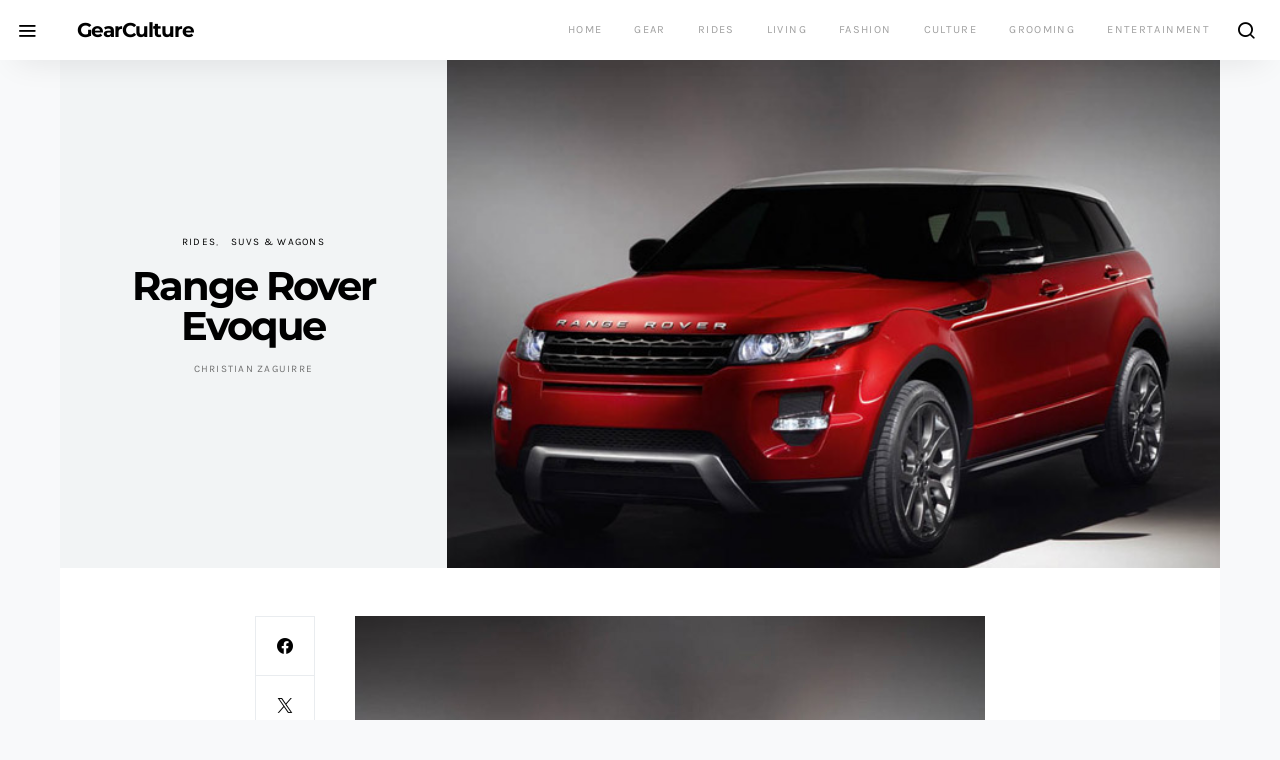

--- FILE ---
content_type: text/html; charset=UTF-8
request_url: http://gearculture.com/goods/range-rover-evoque/
body_size: 17404
content:
<!doctype html>
<html dir="ltr" lang="en-US" prefix="og: https://ogp.me/ns#">
<head>
	<meta charset="UTF-8">
	<meta name="viewport" content="width=device-width, initial-scale=1">
	<link rel="profile" href="http://gmpg.org/xfn/11">

	<title>Range Rover Evoque</title>
	<style>img:is([sizes="auto" i], [sizes^="auto," i]) { contain-intrinsic-size: 3000px 1500px }</style>
	
		<!-- All in One SEO 4.9.3 - aioseo.com -->
	<meta name="description" content="The excellent amalgam of size and handsome makes the Range Rover Evoque ($TBA) one of the most striking SUVs in the market. This bad boy is compact, yet looks more buff and brawny than most others due to its brilliant design. Off-roading has never been this fine-looking - it certainly more than lives up to" />
	<meta name="robots" content="max-image-preview:large" />
	<meta name="author" content="Christian Zaguirre"/>
	<meta name="keywords" content="suvs &amp; wagons,rides" />
	<link rel="canonical" href="https://gearculture.com/goods/range-rover-evoque/" />
	<meta name="generator" content="All in One SEO (AIOSEO) 4.9.3" />
		<meta property="og:locale" content="en_US" />
		<meta property="og:site_name" content="GearCulture" />
		<meta property="og:type" content="article" />
		<meta property="og:title" content="Range Rover Evoque" />
		<meta property="og:description" content="The excellent amalgam of size and handsome makes the Range Rover Evoque ($TBA) one of the most striking SUVs in the market. This bad boy is compact, yet looks more buff and brawny than most others due to its brilliant design. Off-roading has never been this fine-looking - it certainly more than lives up to" />
		<meta property="og:url" content="https://gearculture.com/goods/range-rover-evoque/" />
		<meta property="article:published_time" content="2012-02-29T21:00:25+00:00" />
		<meta property="article:modified_time" content="2019-12-07T00:14:04+00:00" />
		<meta name="twitter:card" content="summary" />
		<meta name="twitter:title" content="Range Rover Evoque" />
		<meta name="twitter:description" content="The excellent amalgam of size and handsome makes the Range Rover Evoque ($TBA) one of the most striking SUVs in the market. This bad boy is compact, yet looks more buff and brawny than most others due to its brilliant design. Off-roading has never been this fine-looking - it certainly more than lives up to" />
		<script type="application/ld+json" class="aioseo-schema">
			{"@context":"https:\/\/schema.org","@graph":[{"@type":"Article","@id":"https:\/\/gearculture.com\/goods\/range-rover-evoque\/#article","name":"Range Rover Evoque","headline":"Range Rover Evoque","author":{"@id":"https:\/\/gearculture.com\/goods\/author\/christian-zaguirre\/#author"},"publisher":{"@id":"https:\/\/gearculture.com\/#organization"},"image":{"@type":"ImageObject","url":"https:\/\/gearculture.com\/wp-content\/uploads\/2012\/01\/range-rover-evoque1.jpg","width":630,"height":530},"datePublished":"2012-02-29T15:00:25-08:00","dateModified":"2019-12-06T18:14:04-08:00","inLanguage":"en-US","mainEntityOfPage":{"@id":"https:\/\/gearculture.com\/goods\/range-rover-evoque\/#webpage"},"isPartOf":{"@id":"https:\/\/gearculture.com\/goods\/range-rover-evoque\/#webpage"},"articleSection":"Rides, SUVs &amp; Wagons, SUVs &amp; Wagons"},{"@type":"BreadcrumbList","@id":"https:\/\/gearculture.com\/goods\/range-rover-evoque\/#breadcrumblist","itemListElement":[{"@type":"ListItem","@id":"https:\/\/gearculture.com#listItem","position":1,"name":"Home","item":"https:\/\/gearculture.com","nextItem":{"@type":"ListItem","@id":"https:\/\/gearculture.com\/goods\/category\/rides\/#listItem","name":"Rides"}},{"@type":"ListItem","@id":"https:\/\/gearculture.com\/goods\/category\/rides\/#listItem","position":2,"name":"Rides","item":"https:\/\/gearculture.com\/goods\/category\/rides\/","nextItem":{"@type":"ListItem","@id":"https:\/\/gearculture.com\/goods\/category\/rides\/suvs-wagons\/#listItem","name":"SUVs &amp; Wagons"},"previousItem":{"@type":"ListItem","@id":"https:\/\/gearculture.com#listItem","name":"Home"}},{"@type":"ListItem","@id":"https:\/\/gearculture.com\/goods\/category\/rides\/suvs-wagons\/#listItem","position":3,"name":"SUVs &amp; Wagons","item":"https:\/\/gearculture.com\/goods\/category\/rides\/suvs-wagons\/","nextItem":{"@type":"ListItem","@id":"https:\/\/gearculture.com\/goods\/range-rover-evoque\/#listItem","name":"Range Rover Evoque"},"previousItem":{"@type":"ListItem","@id":"https:\/\/gearculture.com\/goods\/category\/rides\/#listItem","name":"Rides"}},{"@type":"ListItem","@id":"https:\/\/gearculture.com\/goods\/range-rover-evoque\/#listItem","position":4,"name":"Range Rover Evoque","previousItem":{"@type":"ListItem","@id":"https:\/\/gearculture.com\/goods\/category\/rides\/suvs-wagons\/#listItem","name":"SUVs &amp; Wagons"}}]},{"@type":"Organization","@id":"https:\/\/gearculture.com\/#organization","name":"GearCulture","description":"The Digital Magazine for Men","url":"https:\/\/gearculture.com\/"},{"@type":"Person","@id":"https:\/\/gearculture.com\/goods\/author\/christian-zaguirre\/#author","url":"https:\/\/gearculture.com\/goods\/author\/christian-zaguirre\/","name":"Christian Zaguirre"},{"@type":"WebPage","@id":"https:\/\/gearculture.com\/goods\/range-rover-evoque\/#webpage","url":"https:\/\/gearculture.com\/goods\/range-rover-evoque\/","name":"Range Rover Evoque","description":"The excellent amalgam of size and handsome makes the Range Rover Evoque ($TBA) one of the most striking SUVs in the market. This bad boy is compact, yet looks more buff and brawny than most others due to its brilliant design. Off-roading has never been this fine-looking - it certainly more than lives up to","inLanguage":"en-US","isPartOf":{"@id":"https:\/\/gearculture.com\/#website"},"breadcrumb":{"@id":"https:\/\/gearculture.com\/goods\/range-rover-evoque\/#breadcrumblist"},"author":{"@id":"https:\/\/gearculture.com\/goods\/author\/christian-zaguirre\/#author"},"creator":{"@id":"https:\/\/gearculture.com\/goods\/author\/christian-zaguirre\/#author"},"image":{"@type":"ImageObject","url":"https:\/\/gearculture.com\/wp-content\/uploads\/2012\/01\/range-rover-evoque1.jpg","@id":"https:\/\/gearculture.com\/goods\/range-rover-evoque\/#mainImage","width":630,"height":530},"primaryImageOfPage":{"@id":"https:\/\/gearculture.com\/goods\/range-rover-evoque\/#mainImage"},"datePublished":"2012-02-29T15:00:25-08:00","dateModified":"2019-12-06T18:14:04-08:00"},{"@type":"WebSite","@id":"https:\/\/gearculture.com\/#website","url":"https:\/\/gearculture.com\/","name":"GearCulture","description":"The Digital Magazine for Men","inLanguage":"en-US","publisher":{"@id":"https:\/\/gearculture.com\/#organization"}}]}
		</script>
		<!-- All in One SEO -->

<link rel='dns-prefetch' href='//stats.wp.com' />
<link rel='dns-prefetch' href='//v0.wordpress.com' />
<link rel="alternate" type="application/rss+xml" title="GearCulture &raquo; Feed" href="https://gearculture.com/feed/" />
<link rel="alternate" type="application/rss+xml" title="GearCulture &raquo; Comments Feed" href="https://gearculture.com/comments/feed/" />
<link rel="alternate" type="application/rss+xml" title="GearCulture &raquo; Range Rover Evoque Comments Feed" href="https://gearculture.com/goods/range-rover-evoque/feed/" />
<script>
window._wpemojiSettings = {"baseUrl":"https:\/\/s.w.org\/images\/core\/emoji\/16.0.1\/72x72\/","ext":".png","svgUrl":"https:\/\/s.w.org\/images\/core\/emoji\/16.0.1\/svg\/","svgExt":".svg","source":{"concatemoji":"http:\/\/gearculture.com\/wp-includes\/js\/wp-emoji-release.min.js?ver=6.8.3"}};
/*! This file is auto-generated */
!function(s,n){var o,i,e;function c(e){try{var t={supportTests:e,timestamp:(new Date).valueOf()};sessionStorage.setItem(o,JSON.stringify(t))}catch(e){}}function p(e,t,n){e.clearRect(0,0,e.canvas.width,e.canvas.height),e.fillText(t,0,0);var t=new Uint32Array(e.getImageData(0,0,e.canvas.width,e.canvas.height).data),a=(e.clearRect(0,0,e.canvas.width,e.canvas.height),e.fillText(n,0,0),new Uint32Array(e.getImageData(0,0,e.canvas.width,e.canvas.height).data));return t.every(function(e,t){return e===a[t]})}function u(e,t){e.clearRect(0,0,e.canvas.width,e.canvas.height),e.fillText(t,0,0);for(var n=e.getImageData(16,16,1,1),a=0;a<n.data.length;a++)if(0!==n.data[a])return!1;return!0}function f(e,t,n,a){switch(t){case"flag":return n(e,"\ud83c\udff3\ufe0f\u200d\u26a7\ufe0f","\ud83c\udff3\ufe0f\u200b\u26a7\ufe0f")?!1:!n(e,"\ud83c\udde8\ud83c\uddf6","\ud83c\udde8\u200b\ud83c\uddf6")&&!n(e,"\ud83c\udff4\udb40\udc67\udb40\udc62\udb40\udc65\udb40\udc6e\udb40\udc67\udb40\udc7f","\ud83c\udff4\u200b\udb40\udc67\u200b\udb40\udc62\u200b\udb40\udc65\u200b\udb40\udc6e\u200b\udb40\udc67\u200b\udb40\udc7f");case"emoji":return!a(e,"\ud83e\udedf")}return!1}function g(e,t,n,a){var r="undefined"!=typeof WorkerGlobalScope&&self instanceof WorkerGlobalScope?new OffscreenCanvas(300,150):s.createElement("canvas"),o=r.getContext("2d",{willReadFrequently:!0}),i=(o.textBaseline="top",o.font="600 32px Arial",{});return e.forEach(function(e){i[e]=t(o,e,n,a)}),i}function t(e){var t=s.createElement("script");t.src=e,t.defer=!0,s.head.appendChild(t)}"undefined"!=typeof Promise&&(o="wpEmojiSettingsSupports",i=["flag","emoji"],n.supports={everything:!0,everythingExceptFlag:!0},e=new Promise(function(e){s.addEventListener("DOMContentLoaded",e,{once:!0})}),new Promise(function(t){var n=function(){try{var e=JSON.parse(sessionStorage.getItem(o));if("object"==typeof e&&"number"==typeof e.timestamp&&(new Date).valueOf()<e.timestamp+604800&&"object"==typeof e.supportTests)return e.supportTests}catch(e){}return null}();if(!n){if("undefined"!=typeof Worker&&"undefined"!=typeof OffscreenCanvas&&"undefined"!=typeof URL&&URL.createObjectURL&&"undefined"!=typeof Blob)try{var e="postMessage("+g.toString()+"("+[JSON.stringify(i),f.toString(),p.toString(),u.toString()].join(",")+"));",a=new Blob([e],{type:"text/javascript"}),r=new Worker(URL.createObjectURL(a),{name:"wpTestEmojiSupports"});return void(r.onmessage=function(e){c(n=e.data),r.terminate(),t(n)})}catch(e){}c(n=g(i,f,p,u))}t(n)}).then(function(e){for(var t in e)n.supports[t]=e[t],n.supports.everything=n.supports.everything&&n.supports[t],"flag"!==t&&(n.supports.everythingExceptFlag=n.supports.everythingExceptFlag&&n.supports[t]);n.supports.everythingExceptFlag=n.supports.everythingExceptFlag&&!n.supports.flag,n.DOMReady=!1,n.readyCallback=function(){n.DOMReady=!0}}).then(function(){return e}).then(function(){var e;n.supports.everything||(n.readyCallback(),(e=n.source||{}).concatemoji?t(e.concatemoji):e.wpemoji&&e.twemoji&&(t(e.twemoji),t(e.wpemoji)))}))}((window,document),window._wpemojiSettings);
</script>
<link rel='alternate stylesheet' id='powerkit-icons-css' href='http://gearculture.com/wp-content/plugins/powerkit/assets/fonts/powerkit-icons.woff?ver=2.9.7' as='font' type='font/wof' crossorigin />
<link rel='stylesheet' id='powerkit-css' href='http://gearculture.com/wp-content/plugins/powerkit/assets/css/powerkit.css?ver=2.9.7' media='all' />
<style id='wp-emoji-styles-inline-css'>

	img.wp-smiley, img.emoji {
		display: inline !important;
		border: none !important;
		box-shadow: none !important;
		height: 1em !important;
		width: 1em !important;
		margin: 0 0.07em !important;
		vertical-align: -0.1em !important;
		background: none !important;
		padding: 0 !important;
	}
</style>
<link rel='stylesheet' id='wp-block-library-css' href='http://gearculture.com/wp-includes/css/dist/block-library/style.min.css?ver=6.8.3' media='all' />
<style id='classic-theme-styles-inline-css'>
/*! This file is auto-generated */
.wp-block-button__link{color:#fff;background-color:#32373c;border-radius:9999px;box-shadow:none;text-decoration:none;padding:calc(.667em + 2px) calc(1.333em + 2px);font-size:1.125em}.wp-block-file__button{background:#32373c;color:#fff;text-decoration:none}
</style>
<link rel='stylesheet' id='aioseo/css/src/vue/standalone/blocks/table-of-contents/global.scss-css' href='http://gearculture.com/wp-content/plugins/all-in-one-seo-pack/dist/Lite/assets/css/table-of-contents/global.e90f6d47.css?ver=4.9.3' media='all' />
<link rel='stylesheet' id='mediaelement-css' href='http://gearculture.com/wp-includes/js/mediaelement/mediaelementplayer-legacy.min.css?ver=4.2.17' media='all' />
<link rel='stylesheet' id='wp-mediaelement-css' href='http://gearculture.com/wp-includes/js/mediaelement/wp-mediaelement.min.css?ver=6.8.3' media='all' />
<style id='jetpack-sharing-buttons-style-inline-css'>
.jetpack-sharing-buttons__services-list{display:flex;flex-direction:row;flex-wrap:wrap;gap:0;list-style-type:none;margin:5px;padding:0}.jetpack-sharing-buttons__services-list.has-small-icon-size{font-size:12px}.jetpack-sharing-buttons__services-list.has-normal-icon-size{font-size:16px}.jetpack-sharing-buttons__services-list.has-large-icon-size{font-size:24px}.jetpack-sharing-buttons__services-list.has-huge-icon-size{font-size:36px}@media print{.jetpack-sharing-buttons__services-list{display:none!important}}.editor-styles-wrapper .wp-block-jetpack-sharing-buttons{gap:0;padding-inline-start:0}ul.jetpack-sharing-buttons__services-list.has-background{padding:1.25em 2.375em}
</style>
<style id='global-styles-inline-css'>
:root{--wp--preset--aspect-ratio--square: 1;--wp--preset--aspect-ratio--4-3: 4/3;--wp--preset--aspect-ratio--3-4: 3/4;--wp--preset--aspect-ratio--3-2: 3/2;--wp--preset--aspect-ratio--2-3: 2/3;--wp--preset--aspect-ratio--16-9: 16/9;--wp--preset--aspect-ratio--9-16: 9/16;--wp--preset--color--black: #000000;--wp--preset--color--cyan-bluish-gray: #abb8c3;--wp--preset--color--white: #ffffff;--wp--preset--color--pale-pink: #f78da7;--wp--preset--color--vivid-red: #cf2e2e;--wp--preset--color--luminous-vivid-orange: #ff6900;--wp--preset--color--luminous-vivid-amber: #fcb900;--wp--preset--color--light-green-cyan: #7bdcb5;--wp--preset--color--vivid-green-cyan: #00d084;--wp--preset--color--pale-cyan-blue: #8ed1fc;--wp--preset--color--vivid-cyan-blue: #0693e3;--wp--preset--color--vivid-purple: #9b51e0;--wp--preset--gradient--vivid-cyan-blue-to-vivid-purple: linear-gradient(135deg,rgba(6,147,227,1) 0%,rgb(155,81,224) 100%);--wp--preset--gradient--light-green-cyan-to-vivid-green-cyan: linear-gradient(135deg,rgb(122,220,180) 0%,rgb(0,208,130) 100%);--wp--preset--gradient--luminous-vivid-amber-to-luminous-vivid-orange: linear-gradient(135deg,rgba(252,185,0,1) 0%,rgba(255,105,0,1) 100%);--wp--preset--gradient--luminous-vivid-orange-to-vivid-red: linear-gradient(135deg,rgba(255,105,0,1) 0%,rgb(207,46,46) 100%);--wp--preset--gradient--very-light-gray-to-cyan-bluish-gray: linear-gradient(135deg,rgb(238,238,238) 0%,rgb(169,184,195) 100%);--wp--preset--gradient--cool-to-warm-spectrum: linear-gradient(135deg,rgb(74,234,220) 0%,rgb(151,120,209) 20%,rgb(207,42,186) 40%,rgb(238,44,130) 60%,rgb(251,105,98) 80%,rgb(254,248,76) 100%);--wp--preset--gradient--blush-light-purple: linear-gradient(135deg,rgb(255,206,236) 0%,rgb(152,150,240) 100%);--wp--preset--gradient--blush-bordeaux: linear-gradient(135deg,rgb(254,205,165) 0%,rgb(254,45,45) 50%,rgb(107,0,62) 100%);--wp--preset--gradient--luminous-dusk: linear-gradient(135deg,rgb(255,203,112) 0%,rgb(199,81,192) 50%,rgb(65,88,208) 100%);--wp--preset--gradient--pale-ocean: linear-gradient(135deg,rgb(255,245,203) 0%,rgb(182,227,212) 50%,rgb(51,167,181) 100%);--wp--preset--gradient--electric-grass: linear-gradient(135deg,rgb(202,248,128) 0%,rgb(113,206,126) 100%);--wp--preset--gradient--midnight: linear-gradient(135deg,rgb(2,3,129) 0%,rgb(40,116,252) 100%);--wp--preset--font-size--small: 13px;--wp--preset--font-size--medium: 20px;--wp--preset--font-size--large: 36px;--wp--preset--font-size--x-large: 42px;--wp--preset--spacing--20: 0.44rem;--wp--preset--spacing--30: 0.67rem;--wp--preset--spacing--40: 1rem;--wp--preset--spacing--50: 1.5rem;--wp--preset--spacing--60: 2.25rem;--wp--preset--spacing--70: 3.38rem;--wp--preset--spacing--80: 5.06rem;--wp--preset--shadow--natural: 6px 6px 9px rgba(0, 0, 0, 0.2);--wp--preset--shadow--deep: 12px 12px 50px rgba(0, 0, 0, 0.4);--wp--preset--shadow--sharp: 6px 6px 0px rgba(0, 0, 0, 0.2);--wp--preset--shadow--outlined: 6px 6px 0px -3px rgba(255, 255, 255, 1), 6px 6px rgba(0, 0, 0, 1);--wp--preset--shadow--crisp: 6px 6px 0px rgba(0, 0, 0, 1);}:where(.is-layout-flex){gap: 0.5em;}:where(.is-layout-grid){gap: 0.5em;}body .is-layout-flex{display: flex;}.is-layout-flex{flex-wrap: wrap;align-items: center;}.is-layout-flex > :is(*, div){margin: 0;}body .is-layout-grid{display: grid;}.is-layout-grid > :is(*, div){margin: 0;}:where(.wp-block-columns.is-layout-flex){gap: 2em;}:where(.wp-block-columns.is-layout-grid){gap: 2em;}:where(.wp-block-post-template.is-layout-flex){gap: 1.25em;}:where(.wp-block-post-template.is-layout-grid){gap: 1.25em;}.has-black-color{color: var(--wp--preset--color--black) !important;}.has-cyan-bluish-gray-color{color: var(--wp--preset--color--cyan-bluish-gray) !important;}.has-white-color{color: var(--wp--preset--color--white) !important;}.has-pale-pink-color{color: var(--wp--preset--color--pale-pink) !important;}.has-vivid-red-color{color: var(--wp--preset--color--vivid-red) !important;}.has-luminous-vivid-orange-color{color: var(--wp--preset--color--luminous-vivid-orange) !important;}.has-luminous-vivid-amber-color{color: var(--wp--preset--color--luminous-vivid-amber) !important;}.has-light-green-cyan-color{color: var(--wp--preset--color--light-green-cyan) !important;}.has-vivid-green-cyan-color{color: var(--wp--preset--color--vivid-green-cyan) !important;}.has-pale-cyan-blue-color{color: var(--wp--preset--color--pale-cyan-blue) !important;}.has-vivid-cyan-blue-color{color: var(--wp--preset--color--vivid-cyan-blue) !important;}.has-vivid-purple-color{color: var(--wp--preset--color--vivid-purple) !important;}.has-black-background-color{background-color: var(--wp--preset--color--black) !important;}.has-cyan-bluish-gray-background-color{background-color: var(--wp--preset--color--cyan-bluish-gray) !important;}.has-white-background-color{background-color: var(--wp--preset--color--white) !important;}.has-pale-pink-background-color{background-color: var(--wp--preset--color--pale-pink) !important;}.has-vivid-red-background-color{background-color: var(--wp--preset--color--vivid-red) !important;}.has-luminous-vivid-orange-background-color{background-color: var(--wp--preset--color--luminous-vivid-orange) !important;}.has-luminous-vivid-amber-background-color{background-color: var(--wp--preset--color--luminous-vivid-amber) !important;}.has-light-green-cyan-background-color{background-color: var(--wp--preset--color--light-green-cyan) !important;}.has-vivid-green-cyan-background-color{background-color: var(--wp--preset--color--vivid-green-cyan) !important;}.has-pale-cyan-blue-background-color{background-color: var(--wp--preset--color--pale-cyan-blue) !important;}.has-vivid-cyan-blue-background-color{background-color: var(--wp--preset--color--vivid-cyan-blue) !important;}.has-vivid-purple-background-color{background-color: var(--wp--preset--color--vivid-purple) !important;}.has-black-border-color{border-color: var(--wp--preset--color--black) !important;}.has-cyan-bluish-gray-border-color{border-color: var(--wp--preset--color--cyan-bluish-gray) !important;}.has-white-border-color{border-color: var(--wp--preset--color--white) !important;}.has-pale-pink-border-color{border-color: var(--wp--preset--color--pale-pink) !important;}.has-vivid-red-border-color{border-color: var(--wp--preset--color--vivid-red) !important;}.has-luminous-vivid-orange-border-color{border-color: var(--wp--preset--color--luminous-vivid-orange) !important;}.has-luminous-vivid-amber-border-color{border-color: var(--wp--preset--color--luminous-vivid-amber) !important;}.has-light-green-cyan-border-color{border-color: var(--wp--preset--color--light-green-cyan) !important;}.has-vivid-green-cyan-border-color{border-color: var(--wp--preset--color--vivid-green-cyan) !important;}.has-pale-cyan-blue-border-color{border-color: var(--wp--preset--color--pale-cyan-blue) !important;}.has-vivid-cyan-blue-border-color{border-color: var(--wp--preset--color--vivid-cyan-blue) !important;}.has-vivid-purple-border-color{border-color: var(--wp--preset--color--vivid-purple) !important;}.has-vivid-cyan-blue-to-vivid-purple-gradient-background{background: var(--wp--preset--gradient--vivid-cyan-blue-to-vivid-purple) !important;}.has-light-green-cyan-to-vivid-green-cyan-gradient-background{background: var(--wp--preset--gradient--light-green-cyan-to-vivid-green-cyan) !important;}.has-luminous-vivid-amber-to-luminous-vivid-orange-gradient-background{background: var(--wp--preset--gradient--luminous-vivid-amber-to-luminous-vivid-orange) !important;}.has-luminous-vivid-orange-to-vivid-red-gradient-background{background: var(--wp--preset--gradient--luminous-vivid-orange-to-vivid-red) !important;}.has-very-light-gray-to-cyan-bluish-gray-gradient-background{background: var(--wp--preset--gradient--very-light-gray-to-cyan-bluish-gray) !important;}.has-cool-to-warm-spectrum-gradient-background{background: var(--wp--preset--gradient--cool-to-warm-spectrum) !important;}.has-blush-light-purple-gradient-background{background: var(--wp--preset--gradient--blush-light-purple) !important;}.has-blush-bordeaux-gradient-background{background: var(--wp--preset--gradient--blush-bordeaux) !important;}.has-luminous-dusk-gradient-background{background: var(--wp--preset--gradient--luminous-dusk) !important;}.has-pale-ocean-gradient-background{background: var(--wp--preset--gradient--pale-ocean) !important;}.has-electric-grass-gradient-background{background: var(--wp--preset--gradient--electric-grass) !important;}.has-midnight-gradient-background{background: var(--wp--preset--gradient--midnight) !important;}.has-small-font-size{font-size: var(--wp--preset--font-size--small) !important;}.has-medium-font-size{font-size: var(--wp--preset--font-size--medium) !important;}.has-large-font-size{font-size: var(--wp--preset--font-size--large) !important;}.has-x-large-font-size{font-size: var(--wp--preset--font-size--x-large) !important;}
:where(.wp-block-post-template.is-layout-flex){gap: 1.25em;}:where(.wp-block-post-template.is-layout-grid){gap: 1.25em;}
:where(.wp-block-columns.is-layout-flex){gap: 2em;}:where(.wp-block-columns.is-layout-grid){gap: 2em;}
:root :where(.wp-block-pullquote){font-size: 1.5em;line-height: 1.6;}
</style>
<link rel='stylesheet' id='powerkit-author-box-css' href='http://gearculture.com/wp-content/plugins/powerkit/modules/author-box/public/css/public-powerkit-author-box.css?ver=2.9.7' media='all' />
<link rel='stylesheet' id='powerkit-basic-elements-css' href='http://gearculture.com/wp-content/plugins/powerkit/modules/basic-elements/public/css/public-powerkit-basic-elements.css?ver=2.9.7' media='screen' />
<link rel='stylesheet' id='powerkit-coming-soon-css' href='http://gearculture.com/wp-content/plugins/powerkit/modules/coming-soon/public/css/public-powerkit-coming-soon.css?ver=2.9.7' media='all' />
<link rel='stylesheet' id='powerkit-content-formatting-css' href='http://gearculture.com/wp-content/plugins/powerkit/modules/content-formatting/public/css/public-powerkit-content-formatting.css?ver=2.9.7' media='all' />
<link rel='stylesheet' id='powerkit-сontributors-css' href='http://gearculture.com/wp-content/plugins/powerkit/modules/contributors/public/css/public-powerkit-contributors.css?ver=2.9.7' media='all' />
<link rel='stylesheet' id='powerkit-facebook-css' href='http://gearculture.com/wp-content/plugins/powerkit/modules/facebook/public/css/public-powerkit-facebook.css?ver=2.9.7' media='all' />
<link rel='stylesheet' id='powerkit-featured-categories-css' href='http://gearculture.com/wp-content/plugins/powerkit/modules/featured-categories/public/css/public-powerkit-featured-categories.css?ver=2.9.7' media='all' />
<link rel='stylesheet' id='powerkit-inline-posts-css' href='http://gearculture.com/wp-content/plugins/powerkit/modules/inline-posts/public/css/public-powerkit-inline-posts.css?ver=2.9.7' media='all' />
<link rel='stylesheet' id='powerkit-instagram-css' href='http://gearculture.com/wp-content/plugins/powerkit/modules/instagram/public/css/public-powerkit-instagram.css?ver=2.9.7' media='all' />
<link rel='stylesheet' id='powerkit-justified-gallery-css' href='http://gearculture.com/wp-content/plugins/powerkit/modules/justified-gallery/public/css/public-powerkit-justified-gallery.css?ver=2.9.7' media='all' />
<link rel='stylesheet' id='glightbox-css' href='http://gearculture.com/wp-content/plugins/powerkit/modules/lightbox/public/css/glightbox.min.css?ver=2.9.7' media='all' />
<link rel='stylesheet' id='powerkit-lightbox-css' href='http://gearculture.com/wp-content/plugins/powerkit/modules/lightbox/public/css/public-powerkit-lightbox.css?ver=2.9.7' media='all' />
<link rel='stylesheet' id='powerkit-opt-in-forms-css' href='http://gearculture.com/wp-content/plugins/powerkit/modules/opt-in-forms/public/css/public-powerkit-opt-in-forms.css?ver=2.9.7' media='all' />
<link rel='stylesheet' id='powerkit-pinterest-css' href='http://gearculture.com/wp-content/plugins/powerkit/modules/pinterest/public/css/public-powerkit-pinterest.css?ver=2.9.7' media='all' />
<link rel='stylesheet' id='powerkit-widget-posts-css' href='http://gearculture.com/wp-content/plugins/powerkit/modules/posts/public/css/public-powerkit-widget-posts.css?ver=2.9.7' media='all' />
<link rel='stylesheet' id='powerkit-scroll-to-top-css' href='http://gearculture.com/wp-content/plugins/powerkit/modules/scroll-to-top/public/css/public-powerkit-scroll-to-top.css?ver=2.9.7' media='all' />
<link rel='stylesheet' id='powerkit-share-buttons-css' href='http://gearculture.com/wp-content/plugins/powerkit/modules/share-buttons/public/css/public-powerkit-share-buttons.css?ver=2.9.7' media='all' />
<link rel='stylesheet' id='powerkit-social-links-css' href='http://gearculture.com/wp-content/plugins/powerkit/modules/social-links/public/css/public-powerkit-social-links.css?ver=2.9.7' media='all' />
<link rel='stylesheet' id='powerkit-table-of-contents-css' href='http://gearculture.com/wp-content/plugins/powerkit/modules/table-of-contents/public/css/public-powerkit-table-of-contents.css?ver=2.9.7' media='all' />
<link rel='stylesheet' id='powerkit-twitter-css' href='http://gearculture.com/wp-content/plugins/powerkit/modules/twitter/public/css/public-powerkit-twitter.css?ver=2.9.7' media='all' />
<link rel='stylesheet' id='powerkit-widget-about-css' href='http://gearculture.com/wp-content/plugins/powerkit/modules/widget-about/public/css/public-powerkit-widget-about.css?ver=2.9.7' media='all' />
<link rel='stylesheet' id='csco-styles-css' href='http://gearculture.com/wp-content/themes/the-affair/style.css?ver=3.0.0' media='all' />
<link rel='stylesheet' id='csco_child_css-css' href='http://gearculture.com/wp-content/themes/the-affair-child/style.css?ver=3.0.0' media='all' />
<script src="http://gearculture.com/wp-includes/js/jquery/jquery.min.js?ver=3.7.1" id="jquery-core-js"></script>
<script src="http://gearculture.com/wp-includes/js/jquery/jquery-migrate.min.js?ver=3.4.1" id="jquery-migrate-js"></script>
<link rel="https://api.w.org/" href="https://gearculture.com/wp-json/" /><link rel="alternate" title="JSON" type="application/json" href="https://gearculture.com/wp-json/wp/v2/posts/29833" /><link rel="EditURI" type="application/rsd+xml" title="RSD" href="https://gearculture.com/xmlrpc.php?rsd" />
<meta name="generator" content="WordPress 6.8.3" />
<link rel='shortlink' href='https://wp.me/p3AC3L-7Lb' />
<link rel="alternate" title="oEmbed (JSON)" type="application/json+oembed" href="https://gearculture.com/wp-json/oembed/1.0/embed?url=https%3A%2F%2Fgearculture.com%2Fgoods%2Frange-rover-evoque%2F" />
<link rel="alternate" title="oEmbed (XML)" type="text/xml+oembed" href="https://gearculture.com/wp-json/oembed/1.0/embed?url=https%3A%2F%2Fgearculture.com%2Fgoods%2Frange-rover-evoque%2F&#038;format=xml" />
<!-- // Start Networks // -->

<!-- Global site tag (gtag.js) - Google Analytics -->
<script async src="https://www.googletagmanager.com/gtag/js?id=UA-4821692-4"></script>
<script>
window.dataLayer = window.dataLayer || [];
function gtag(){dataLayer.push(arguments);}
gtag('js', new Date());
gtag('config', 'UA-4821692-4');
</script>
<!-- End Google Analytics -->

<!-- Push Analtics -->
<script>
(function(){
var script = document.createElement('script');
script.src = '/analytics/?page=' + encodeURIComponent(document.location.href) + '&ref=' + encodeURIComponent(document.referrer) + '&time=' + encodeURIComponent((new Date()).getTime());
script.async = 1;
document.getElementsByTagName('head')[0].appendChild(script);
})();
</script>
<!-- End Push -->

<!-- Google Ads -->
<script async src="https://pagead2.googlesyndication.com/pagead/js/adsbygoogle.js?client=ca-pub-7444371560192061" crossorigin="anonymous"></script>
<!-- End Google Ads -->

<!-- // End Networks // -->	<style>img#wpstats{display:none}</style>
		<style id="kirki-inline-styles">a:hover, .entry-content a, .must-log-in a, .meta-category a, blockquote: before{color:#000000;}.wp-block-button .wp-block-button__link:not(.has-background), button, .button, input[type = "button"], input[type = "reset"], input[type = "submit"], .toggle-search.toggle-close, .cs-overlay-entry .post-categories a:hover, .cs-list-articles > li > a:hover:before, .cs-widget-posts .post-number, .pk-badge-primary, .pk-bg-primary, .pk-button-primary, .pk-button-primary:hover, h2.pk-heading-numbered:before{background-color:#000000;}.editor-styles-wrapper a{color:#000000;}.editor-styles-wrapper.cs-editor-styles-wrapper .wp-block-button .wp-block-button__link:not(.has-background){background-color:#000000;}.cs-overlay .cs-overlay-background:after, .pk-bg-overlay, .pk-widget-author-with-bg .pk-widget-author-container{background-color:rgba(0,0,0,0.25);}.navbar-primary, .offcanvas-header{background-color:#FFFFFF;}.navbar-nav .sub-menu, .navbar-nav .cs-mega-menu-has-categories .cs-mm-categories{background-color:#FFFFFF;}.cover-brand{background-color:#C3C9C8 !important;}.cover-primary{background-color:#B7B9BC !important;}.cover-secondary{background-color:#D1D0CA !important;}.site-footer{background-color:#000000;}body{font-family:Karla;font-size:1rem;font-weight:400;}.editor-styles-wrapper.cs-editor-styles-wrapper{font-family:Karla;font-size:1rem;font-weight:400;}.cs-font-primary, button, .button, input[type="button"], input[type="reset"], input[type="submit"], .no-comments, .entry-more, .siblingcategories .cs-nav-link, .tagcloud a, .pk-nav-item, .pk-card-header a, .pk-twitter-actions ul li, .navigation.pagination .nav-links > span, .navigation.pagination .nav-links > a, .pk-font-primary{font-family:Montserrat;font-size:0.6875rem;font-weight:400;letter-spacing:0.125em;text-transform:uppercase;}label, .post-tags a, .cs-font-secondary, .post-meta, .archive-count, .page-subtitle, .site-description, figcaption, .wp-block-image figcaption, .wp-block-audio figcaption, .wp-block-embed figcaption, .wp-block-pullquote cite, .wp-block-pullquote footer, .wp-block-pullquote .wp-block-pullquote__citation, .wp-block-quote cite, .post-format-icon, .comment-metadata, .says, .logged-in-as, .must-log-in, .wp-caption-text, blockquote cite, div[class*="meta-"], span[class*="meta-"], small, .cs-breadcrumbs, .pk-social-links-count, .pk-share-buttons-count, .pk-social-links-label, .pk-twitter-time, .pk-font-secondary, .pk-pin-it{font-family:Karla;font-size:0.625rem;font-weight:400;letter-spacing:0.125em;text-transform:uppercase;}.editor-styles-wrapper.cs-editor-styles-wrapper .wp-block-quote cite, .editor-styles-wrapper.cs-editor-styles-wrapper .wp-block-quote__citation, .editor-styles-wrapper.cs-editor-styles-wrapper .wp-block-image figcaption, .editor-styles-wrapper.cs-editor-styles-wrapper .wp-block-audio figcaption, .editor-styles-wrapper.cs-editor-styles-wrapper .wp-block-embed figcaption, .editor-styles-wrapper.cs-editor-styles-wrapper .wp-block-pullquote cite, .editor-styles-wrapper.cs-editor-styles-wrapper .wp-block-pullquote footer, .editor-styles-wrapper.cs-editor-styles-wrapper .wp-block-pullquote .wp-block-pullquote__citation{font-family:Karla;font-size:0.625rem;font-weight:400;letter-spacing:0.125em;text-transform:uppercase;}.entry-content{font-family:inherit;font-size:inherit;font-weight:inherit;letter-spacing:inherit;}.editor-styles-wrapper .block-editor-block-list__layout, .editor-styles-wrapper .block-editor-block-list__layout p{font-family:inherit;font-size:inherit;font-weight:inherit;letter-spacing:inherit;}h1, h2, h3, h4, h5, h6, .h1, .h2, .h3, .h4, .h5, .h6, .site-title, .comment-author .fn, blockquote, .wp-block-quote, .wp-block-cover .wp-block-cover-image-text, .wp-block-cover .wp-block-cover-text, .wp-block-cover h2, .wp-block-cover-image .wp-block-cover-image-text, .wp-block-cover-image .wp-block-cover-text, .wp-block-cover-image h2, .wp-block-pullquote p, p.has-drop-cap:not(:focus):first-letter, .pk-twitter-username, .pk-font-heading{font-family:Montserrat;font-weight:700;letter-spacing:-0.05em;line-height:1;text-transform:none;}.editor-styles-wrapper.cs-editor-styles-wrapper h1, .editor-styles-wrapper.cs-editor-styles-wrapper h2, .editor-styles-wrapper.cs-editor-styles-wrapper h3, .editor-styles-wrapper.cs-editor-styles-wrapper h4, .editor-styles-wrapper.cs-editor-styles-wrapper h5, .editor-styles-wrapper.cs-editor-styles-wrapper h6, .editor-styles-wrapper.cs-editor-styles-wrapper .h1, .editor-styles-wrapper.cs-editor-styles-wrapper .h2, .editor-styles-wrapper.cs-editor-styles-wrapper .h3, .editor-styles-wrapper.cs-editor-styles-wrapper .h4, .editor-styles-wrapper.cs-editor-styles-wrapper .h5, .editor-styles-wrapper.cs-editor-styles-wrapper .h6, .editor-styles-wrapper.cs-editor-styles-wrapper .editor-post-title__input, .editor-styles-wrapper.cs-editor-styles-wrapper .wp-block-quote, .editor-styles-wrapper.cs-editor-styles-wrapper .wp-block-quote p, .editor-styles-wrapper.cs-editor-styles-wrapper .wp-block-pullquote p, .editor-styles-wrapper.cs-editor-styles-wrapper .wp-block-cover .wp-block-cover-image-text, .editor-styles-wrapper.cs-editor-styles-wrapper .wp-block-cover .wp-block-cover-text, .editor-styles-wrapper.cs-editor-styles-wrapper .wp-block-cover-image .wp-block-cover-image-text, .editor-styles-wrapper.cs-editor-styles-wrapper .wp-block-cover-image .wp-block-cover-text, .editor-styles-wrapper.cs-editor-styles-wrapper .wp-block-cover-image h2, .editor-styles-wrapper.cs-editor-styles-wrapper .wp-block-cover h2, .editor-styles-wrapper.cs-editor-styles-wrapper p.has-drop-cap:not(:focus):first-letter{font-family:Montserrat;font-weight:700;letter-spacing:-0.05em;line-height:1;text-transform:none;}.title-block, .cs-read-next{font-family:Montserrat;font-size:.6875rem;font-weight:700;letter-spacing:0.25em;text-transform:uppercase;color:#000000;}.navbar-nav > li > a, .cs-mega-menu-child > a, .widget_archive li, .widget_categories li, .widget_meta li a, .widget_nav_menu .menu > li > a, .widget_pages .page_item a{font-family:Karla;font-size:.6875rem;font-weight:400;letter-spacing:0.125em;text-transform:uppercase;}.navbar-nav .sub-menu > li > a, .widget_categories .children li a, .widget_nav_menu .sub-menu > li > a{font-family:Karla;font-size:.875rem;font-weight:400;text-transform:uppercase;}/* latin-ext */
@font-face {
  font-family: 'Karla';
  font-style: italic;
  font-weight: 400;
  font-display: swap;
  src: url(http://gearculture.com/wp-content/fonts/karla/qkB_XvYC6trAT7RQNNK2EG7SIwPWMNlCVytER0IPh7KX59Z0CnSKYmkvnHE.woff2) format('woff2');
  unicode-range: U+0100-02BA, U+02BD-02C5, U+02C7-02CC, U+02CE-02D7, U+02DD-02FF, U+0304, U+0308, U+0329, U+1D00-1DBF, U+1E00-1E9F, U+1EF2-1EFF, U+2020, U+20A0-20AB, U+20AD-20C0, U+2113, U+2C60-2C7F, U+A720-A7FF;
}
/* latin */
@font-face {
  font-family: 'Karla';
  font-style: italic;
  font-weight: 400;
  font-display: swap;
  src: url(http://gearculture.com/wp-content/fonts/karla/qkB_XvYC6trAT7RQNNK2EG7SIwPWMNlCVytER0IPh7KX59Z0CnSKbGkv.woff2) format('woff2');
  unicode-range: U+0000-00FF, U+0131, U+0152-0153, U+02BB-02BC, U+02C6, U+02DA, U+02DC, U+0304, U+0308, U+0329, U+2000-206F, U+20AC, U+2122, U+2191, U+2193, U+2212, U+2215, U+FEFF, U+FFFD;
}
/* latin-ext */
@font-face {
  font-family: 'Karla';
  font-style: italic;
  font-weight: 700;
  font-display: swap;
  src: url(http://gearculture.com/wp-content/fonts/karla/qkB_XvYC6trAT7RQNNK2EG7SIwPWMNlCVytER0IPh7KX59Z0CnSKYmkvnHE.woff2) format('woff2');
  unicode-range: U+0100-02BA, U+02BD-02C5, U+02C7-02CC, U+02CE-02D7, U+02DD-02FF, U+0304, U+0308, U+0329, U+1D00-1DBF, U+1E00-1E9F, U+1EF2-1EFF, U+2020, U+20A0-20AB, U+20AD-20C0, U+2113, U+2C60-2C7F, U+A720-A7FF;
}
/* latin */
@font-face {
  font-family: 'Karla';
  font-style: italic;
  font-weight: 700;
  font-display: swap;
  src: url(http://gearculture.com/wp-content/fonts/karla/qkB_XvYC6trAT7RQNNK2EG7SIwPWMNlCVytER0IPh7KX59Z0CnSKbGkv.woff2) format('woff2');
  unicode-range: U+0000-00FF, U+0131, U+0152-0153, U+02BB-02BC, U+02C6, U+02DA, U+02DC, U+0304, U+0308, U+0329, U+2000-206F, U+20AC, U+2122, U+2191, U+2193, U+2212, U+2215, U+FEFF, U+FFFD;
}
/* latin-ext */
@font-face {
  font-family: 'Karla';
  font-style: normal;
  font-weight: 400;
  font-display: swap;
  src: url(http://gearculture.com/wp-content/fonts/karla/qkB9XvYC6trAT55ZBi1ueQVIjQTD-JrIH2G7nytkHRyQ8p4wUjm6bnEr.woff2) format('woff2');
  unicode-range: U+0100-02BA, U+02BD-02C5, U+02C7-02CC, U+02CE-02D7, U+02DD-02FF, U+0304, U+0308, U+0329, U+1D00-1DBF, U+1E00-1E9F, U+1EF2-1EFF, U+2020, U+20A0-20AB, U+20AD-20C0, U+2113, U+2C60-2C7F, U+A720-A7FF;
}
/* latin */
@font-face {
  font-family: 'Karla';
  font-style: normal;
  font-weight: 400;
  font-display: swap;
  src: url(http://gearculture.com/wp-content/fonts/karla/qkB9XvYC6trAT55ZBi1ueQVIjQTD-JrIH2G7nytkHRyQ8p4wUje6bg.woff2) format('woff2');
  unicode-range: U+0000-00FF, U+0131, U+0152-0153, U+02BB-02BC, U+02C6, U+02DA, U+02DC, U+0304, U+0308, U+0329, U+2000-206F, U+20AC, U+2122, U+2191, U+2193, U+2212, U+2215, U+FEFF, U+FFFD;
}
/* latin-ext */
@font-face {
  font-family: 'Karla';
  font-style: normal;
  font-weight: 700;
  font-display: swap;
  src: url(http://gearculture.com/wp-content/fonts/karla/qkB9XvYC6trAT55ZBi1ueQVIjQTD-JrIH2G7nytkHRyQ8p4wUjm6bnEr.woff2) format('woff2');
  unicode-range: U+0100-02BA, U+02BD-02C5, U+02C7-02CC, U+02CE-02D7, U+02DD-02FF, U+0304, U+0308, U+0329, U+1D00-1DBF, U+1E00-1E9F, U+1EF2-1EFF, U+2020, U+20A0-20AB, U+20AD-20C0, U+2113, U+2C60-2C7F, U+A720-A7FF;
}
/* latin */
@font-face {
  font-family: 'Karla';
  font-style: normal;
  font-weight: 700;
  font-display: swap;
  src: url(http://gearculture.com/wp-content/fonts/karla/qkB9XvYC6trAT55ZBi1ueQVIjQTD-JrIH2G7nytkHRyQ8p4wUje6bg.woff2) format('woff2');
  unicode-range: U+0000-00FF, U+0131, U+0152-0153, U+02BB-02BC, U+02C6, U+02DA, U+02DC, U+0304, U+0308, U+0329, U+2000-206F, U+20AC, U+2122, U+2191, U+2193, U+2212, U+2215, U+FEFF, U+FFFD;
}/* cyrillic-ext */
@font-face {
  font-family: 'Montserrat';
  font-style: normal;
  font-weight: 700;
  font-display: swap;
  src: url(http://gearculture.com/wp-content/fonts/montserrat/JTUHjIg1_i6t8kCHKm4532VJOt5-QNFgpCuM73w0aXpsog.woff2) format('woff2');
  unicode-range: U+0460-052F, U+1C80-1C8A, U+20B4, U+2DE0-2DFF, U+A640-A69F, U+FE2E-FE2F;
}
/* cyrillic */
@font-face {
  font-family: 'Montserrat';
  font-style: normal;
  font-weight: 700;
  font-display: swap;
  src: url(http://gearculture.com/wp-content/fonts/montserrat/JTUHjIg1_i6t8kCHKm4532VJOt5-QNFgpCuM73w9aXpsog.woff2) format('woff2');
  unicode-range: U+0301, U+0400-045F, U+0490-0491, U+04B0-04B1, U+2116;
}
/* vietnamese */
@font-face {
  font-family: 'Montserrat';
  font-style: normal;
  font-weight: 700;
  font-display: swap;
  src: url(http://gearculture.com/wp-content/fonts/montserrat/JTUHjIg1_i6t8kCHKm4532VJOt5-QNFgpCuM73w2aXpsog.woff2) format('woff2');
  unicode-range: U+0102-0103, U+0110-0111, U+0128-0129, U+0168-0169, U+01A0-01A1, U+01AF-01B0, U+0300-0301, U+0303-0304, U+0308-0309, U+0323, U+0329, U+1EA0-1EF9, U+20AB;
}
/* latin-ext */
@font-face {
  font-family: 'Montserrat';
  font-style: normal;
  font-weight: 700;
  font-display: swap;
  src: url(http://gearculture.com/wp-content/fonts/montserrat/JTUHjIg1_i6t8kCHKm4532VJOt5-QNFgpCuM73w3aXpsog.woff2) format('woff2');
  unicode-range: U+0100-02BA, U+02BD-02C5, U+02C7-02CC, U+02CE-02D7, U+02DD-02FF, U+0304, U+0308, U+0329, U+1D00-1DBF, U+1E00-1E9F, U+1EF2-1EFF, U+2020, U+20A0-20AB, U+20AD-20C0, U+2113, U+2C60-2C7F, U+A720-A7FF;
}
/* latin */
@font-face {
  font-family: 'Montserrat';
  font-style: normal;
  font-weight: 700;
  font-display: swap;
  src: url(http://gearculture.com/wp-content/fonts/montserrat/JTUHjIg1_i6t8kCHKm4532VJOt5-QNFgpCuM73w5aXo.woff2) format('woff2');
  unicode-range: U+0000-00FF, U+0131, U+0152-0153, U+02BB-02BC, U+02C6, U+02DA, U+02DC, U+0304, U+0308, U+0329, U+2000-206F, U+20AC, U+2122, U+2191, U+2193, U+2212, U+2215, U+FEFF, U+FFFD;
}/* latin-ext */
@font-face {
  font-family: 'Karla';
  font-style: italic;
  font-weight: 400;
  font-display: swap;
  src: url(http://gearculture.com/wp-content/fonts/karla/qkB_XvYC6trAT7RQNNK2EG7SIwPWMNlCVytER0IPh7KX59Z0CnSKYmkvnHE.woff2) format('woff2');
  unicode-range: U+0100-02BA, U+02BD-02C5, U+02C7-02CC, U+02CE-02D7, U+02DD-02FF, U+0304, U+0308, U+0329, U+1D00-1DBF, U+1E00-1E9F, U+1EF2-1EFF, U+2020, U+20A0-20AB, U+20AD-20C0, U+2113, U+2C60-2C7F, U+A720-A7FF;
}
/* latin */
@font-face {
  font-family: 'Karla';
  font-style: italic;
  font-weight: 400;
  font-display: swap;
  src: url(http://gearculture.com/wp-content/fonts/karla/qkB_XvYC6trAT7RQNNK2EG7SIwPWMNlCVytER0IPh7KX59Z0CnSKbGkv.woff2) format('woff2');
  unicode-range: U+0000-00FF, U+0131, U+0152-0153, U+02BB-02BC, U+02C6, U+02DA, U+02DC, U+0304, U+0308, U+0329, U+2000-206F, U+20AC, U+2122, U+2191, U+2193, U+2212, U+2215, U+FEFF, U+FFFD;
}
/* latin-ext */
@font-face {
  font-family: 'Karla';
  font-style: italic;
  font-weight: 700;
  font-display: swap;
  src: url(http://gearculture.com/wp-content/fonts/karla/qkB_XvYC6trAT7RQNNK2EG7SIwPWMNlCVytER0IPh7KX59Z0CnSKYmkvnHE.woff2) format('woff2');
  unicode-range: U+0100-02BA, U+02BD-02C5, U+02C7-02CC, U+02CE-02D7, U+02DD-02FF, U+0304, U+0308, U+0329, U+1D00-1DBF, U+1E00-1E9F, U+1EF2-1EFF, U+2020, U+20A0-20AB, U+20AD-20C0, U+2113, U+2C60-2C7F, U+A720-A7FF;
}
/* latin */
@font-face {
  font-family: 'Karla';
  font-style: italic;
  font-weight: 700;
  font-display: swap;
  src: url(http://gearculture.com/wp-content/fonts/karla/qkB_XvYC6trAT7RQNNK2EG7SIwPWMNlCVytER0IPh7KX59Z0CnSKbGkv.woff2) format('woff2');
  unicode-range: U+0000-00FF, U+0131, U+0152-0153, U+02BB-02BC, U+02C6, U+02DA, U+02DC, U+0304, U+0308, U+0329, U+2000-206F, U+20AC, U+2122, U+2191, U+2193, U+2212, U+2215, U+FEFF, U+FFFD;
}
/* latin-ext */
@font-face {
  font-family: 'Karla';
  font-style: normal;
  font-weight: 400;
  font-display: swap;
  src: url(http://gearculture.com/wp-content/fonts/karla/qkB9XvYC6trAT55ZBi1ueQVIjQTD-JrIH2G7nytkHRyQ8p4wUjm6bnEr.woff2) format('woff2');
  unicode-range: U+0100-02BA, U+02BD-02C5, U+02C7-02CC, U+02CE-02D7, U+02DD-02FF, U+0304, U+0308, U+0329, U+1D00-1DBF, U+1E00-1E9F, U+1EF2-1EFF, U+2020, U+20A0-20AB, U+20AD-20C0, U+2113, U+2C60-2C7F, U+A720-A7FF;
}
/* latin */
@font-face {
  font-family: 'Karla';
  font-style: normal;
  font-weight: 400;
  font-display: swap;
  src: url(http://gearculture.com/wp-content/fonts/karla/qkB9XvYC6trAT55ZBi1ueQVIjQTD-JrIH2G7nytkHRyQ8p4wUje6bg.woff2) format('woff2');
  unicode-range: U+0000-00FF, U+0131, U+0152-0153, U+02BB-02BC, U+02C6, U+02DA, U+02DC, U+0304, U+0308, U+0329, U+2000-206F, U+20AC, U+2122, U+2191, U+2193, U+2212, U+2215, U+FEFF, U+FFFD;
}
/* latin-ext */
@font-face {
  font-family: 'Karla';
  font-style: normal;
  font-weight: 700;
  font-display: swap;
  src: url(http://gearculture.com/wp-content/fonts/karla/qkB9XvYC6trAT55ZBi1ueQVIjQTD-JrIH2G7nytkHRyQ8p4wUjm6bnEr.woff2) format('woff2');
  unicode-range: U+0100-02BA, U+02BD-02C5, U+02C7-02CC, U+02CE-02D7, U+02DD-02FF, U+0304, U+0308, U+0329, U+1D00-1DBF, U+1E00-1E9F, U+1EF2-1EFF, U+2020, U+20A0-20AB, U+20AD-20C0, U+2113, U+2C60-2C7F, U+A720-A7FF;
}
/* latin */
@font-face {
  font-family: 'Karla';
  font-style: normal;
  font-weight: 700;
  font-display: swap;
  src: url(http://gearculture.com/wp-content/fonts/karla/qkB9XvYC6trAT55ZBi1ueQVIjQTD-JrIH2G7nytkHRyQ8p4wUje6bg.woff2) format('woff2');
  unicode-range: U+0000-00FF, U+0131, U+0152-0153, U+02BB-02BC, U+02C6, U+02DA, U+02DC, U+0304, U+0308, U+0329, U+2000-206F, U+20AC, U+2122, U+2191, U+2193, U+2212, U+2215, U+FEFF, U+FFFD;
}/* cyrillic-ext */
@font-face {
  font-family: 'Montserrat';
  font-style: normal;
  font-weight: 700;
  font-display: swap;
  src: url(http://gearculture.com/wp-content/fonts/montserrat/JTUHjIg1_i6t8kCHKm4532VJOt5-QNFgpCuM73w0aXpsog.woff2) format('woff2');
  unicode-range: U+0460-052F, U+1C80-1C8A, U+20B4, U+2DE0-2DFF, U+A640-A69F, U+FE2E-FE2F;
}
/* cyrillic */
@font-face {
  font-family: 'Montserrat';
  font-style: normal;
  font-weight: 700;
  font-display: swap;
  src: url(http://gearculture.com/wp-content/fonts/montserrat/JTUHjIg1_i6t8kCHKm4532VJOt5-QNFgpCuM73w9aXpsog.woff2) format('woff2');
  unicode-range: U+0301, U+0400-045F, U+0490-0491, U+04B0-04B1, U+2116;
}
/* vietnamese */
@font-face {
  font-family: 'Montserrat';
  font-style: normal;
  font-weight: 700;
  font-display: swap;
  src: url(http://gearculture.com/wp-content/fonts/montserrat/JTUHjIg1_i6t8kCHKm4532VJOt5-QNFgpCuM73w2aXpsog.woff2) format('woff2');
  unicode-range: U+0102-0103, U+0110-0111, U+0128-0129, U+0168-0169, U+01A0-01A1, U+01AF-01B0, U+0300-0301, U+0303-0304, U+0308-0309, U+0323, U+0329, U+1EA0-1EF9, U+20AB;
}
/* latin-ext */
@font-face {
  font-family: 'Montserrat';
  font-style: normal;
  font-weight: 700;
  font-display: swap;
  src: url(http://gearculture.com/wp-content/fonts/montserrat/JTUHjIg1_i6t8kCHKm4532VJOt5-QNFgpCuM73w3aXpsog.woff2) format('woff2');
  unicode-range: U+0100-02BA, U+02BD-02C5, U+02C7-02CC, U+02CE-02D7, U+02DD-02FF, U+0304, U+0308, U+0329, U+1D00-1DBF, U+1E00-1E9F, U+1EF2-1EFF, U+2020, U+20A0-20AB, U+20AD-20C0, U+2113, U+2C60-2C7F, U+A720-A7FF;
}
/* latin */
@font-face {
  font-family: 'Montserrat';
  font-style: normal;
  font-weight: 700;
  font-display: swap;
  src: url(http://gearculture.com/wp-content/fonts/montserrat/JTUHjIg1_i6t8kCHKm4532VJOt5-QNFgpCuM73w5aXo.woff2) format('woff2');
  unicode-range: U+0000-00FF, U+0131, U+0152-0153, U+02BB-02BC, U+02C6, U+02DA, U+02DC, U+0304, U+0308, U+0329, U+2000-206F, U+20AC, U+2122, U+2191, U+2193, U+2212, U+2215, U+FEFF, U+FFFD;
}/* latin-ext */
@font-face {
  font-family: 'Karla';
  font-style: italic;
  font-weight: 400;
  font-display: swap;
  src: url(http://gearculture.com/wp-content/fonts/karla/qkB_XvYC6trAT7RQNNK2EG7SIwPWMNlCVytER0IPh7KX59Z0CnSKYmkvnHE.woff2) format('woff2');
  unicode-range: U+0100-02BA, U+02BD-02C5, U+02C7-02CC, U+02CE-02D7, U+02DD-02FF, U+0304, U+0308, U+0329, U+1D00-1DBF, U+1E00-1E9F, U+1EF2-1EFF, U+2020, U+20A0-20AB, U+20AD-20C0, U+2113, U+2C60-2C7F, U+A720-A7FF;
}
/* latin */
@font-face {
  font-family: 'Karla';
  font-style: italic;
  font-weight: 400;
  font-display: swap;
  src: url(http://gearculture.com/wp-content/fonts/karla/qkB_XvYC6trAT7RQNNK2EG7SIwPWMNlCVytER0IPh7KX59Z0CnSKbGkv.woff2) format('woff2');
  unicode-range: U+0000-00FF, U+0131, U+0152-0153, U+02BB-02BC, U+02C6, U+02DA, U+02DC, U+0304, U+0308, U+0329, U+2000-206F, U+20AC, U+2122, U+2191, U+2193, U+2212, U+2215, U+FEFF, U+FFFD;
}
/* latin-ext */
@font-face {
  font-family: 'Karla';
  font-style: italic;
  font-weight: 700;
  font-display: swap;
  src: url(http://gearculture.com/wp-content/fonts/karla/qkB_XvYC6trAT7RQNNK2EG7SIwPWMNlCVytER0IPh7KX59Z0CnSKYmkvnHE.woff2) format('woff2');
  unicode-range: U+0100-02BA, U+02BD-02C5, U+02C7-02CC, U+02CE-02D7, U+02DD-02FF, U+0304, U+0308, U+0329, U+1D00-1DBF, U+1E00-1E9F, U+1EF2-1EFF, U+2020, U+20A0-20AB, U+20AD-20C0, U+2113, U+2C60-2C7F, U+A720-A7FF;
}
/* latin */
@font-face {
  font-family: 'Karla';
  font-style: italic;
  font-weight: 700;
  font-display: swap;
  src: url(http://gearculture.com/wp-content/fonts/karla/qkB_XvYC6trAT7RQNNK2EG7SIwPWMNlCVytER0IPh7KX59Z0CnSKbGkv.woff2) format('woff2');
  unicode-range: U+0000-00FF, U+0131, U+0152-0153, U+02BB-02BC, U+02C6, U+02DA, U+02DC, U+0304, U+0308, U+0329, U+2000-206F, U+20AC, U+2122, U+2191, U+2193, U+2212, U+2215, U+FEFF, U+FFFD;
}
/* latin-ext */
@font-face {
  font-family: 'Karla';
  font-style: normal;
  font-weight: 400;
  font-display: swap;
  src: url(http://gearculture.com/wp-content/fonts/karla/qkB9XvYC6trAT55ZBi1ueQVIjQTD-JrIH2G7nytkHRyQ8p4wUjm6bnEr.woff2) format('woff2');
  unicode-range: U+0100-02BA, U+02BD-02C5, U+02C7-02CC, U+02CE-02D7, U+02DD-02FF, U+0304, U+0308, U+0329, U+1D00-1DBF, U+1E00-1E9F, U+1EF2-1EFF, U+2020, U+20A0-20AB, U+20AD-20C0, U+2113, U+2C60-2C7F, U+A720-A7FF;
}
/* latin */
@font-face {
  font-family: 'Karla';
  font-style: normal;
  font-weight: 400;
  font-display: swap;
  src: url(http://gearculture.com/wp-content/fonts/karla/qkB9XvYC6trAT55ZBi1ueQVIjQTD-JrIH2G7nytkHRyQ8p4wUje6bg.woff2) format('woff2');
  unicode-range: U+0000-00FF, U+0131, U+0152-0153, U+02BB-02BC, U+02C6, U+02DA, U+02DC, U+0304, U+0308, U+0329, U+2000-206F, U+20AC, U+2122, U+2191, U+2193, U+2212, U+2215, U+FEFF, U+FFFD;
}
/* latin-ext */
@font-face {
  font-family: 'Karla';
  font-style: normal;
  font-weight: 700;
  font-display: swap;
  src: url(http://gearculture.com/wp-content/fonts/karla/qkB9XvYC6trAT55ZBi1ueQVIjQTD-JrIH2G7nytkHRyQ8p4wUjm6bnEr.woff2) format('woff2');
  unicode-range: U+0100-02BA, U+02BD-02C5, U+02C7-02CC, U+02CE-02D7, U+02DD-02FF, U+0304, U+0308, U+0329, U+1D00-1DBF, U+1E00-1E9F, U+1EF2-1EFF, U+2020, U+20A0-20AB, U+20AD-20C0, U+2113, U+2C60-2C7F, U+A720-A7FF;
}
/* latin */
@font-face {
  font-family: 'Karla';
  font-style: normal;
  font-weight: 700;
  font-display: swap;
  src: url(http://gearculture.com/wp-content/fonts/karla/qkB9XvYC6trAT55ZBi1ueQVIjQTD-JrIH2G7nytkHRyQ8p4wUje6bg.woff2) format('woff2');
  unicode-range: U+0000-00FF, U+0131, U+0152-0153, U+02BB-02BC, U+02C6, U+02DA, U+02DC, U+0304, U+0308, U+0329, U+2000-206F, U+20AC, U+2122, U+2191, U+2193, U+2212, U+2215, U+FEFF, U+FFFD;
}/* cyrillic-ext */
@font-face {
  font-family: 'Montserrat';
  font-style: normal;
  font-weight: 700;
  font-display: swap;
  src: url(http://gearculture.com/wp-content/fonts/montserrat/JTUHjIg1_i6t8kCHKm4532VJOt5-QNFgpCuM73w0aXpsog.woff2) format('woff2');
  unicode-range: U+0460-052F, U+1C80-1C8A, U+20B4, U+2DE0-2DFF, U+A640-A69F, U+FE2E-FE2F;
}
/* cyrillic */
@font-face {
  font-family: 'Montserrat';
  font-style: normal;
  font-weight: 700;
  font-display: swap;
  src: url(http://gearculture.com/wp-content/fonts/montserrat/JTUHjIg1_i6t8kCHKm4532VJOt5-QNFgpCuM73w9aXpsog.woff2) format('woff2');
  unicode-range: U+0301, U+0400-045F, U+0490-0491, U+04B0-04B1, U+2116;
}
/* vietnamese */
@font-face {
  font-family: 'Montserrat';
  font-style: normal;
  font-weight: 700;
  font-display: swap;
  src: url(http://gearculture.com/wp-content/fonts/montserrat/JTUHjIg1_i6t8kCHKm4532VJOt5-QNFgpCuM73w2aXpsog.woff2) format('woff2');
  unicode-range: U+0102-0103, U+0110-0111, U+0128-0129, U+0168-0169, U+01A0-01A1, U+01AF-01B0, U+0300-0301, U+0303-0304, U+0308-0309, U+0323, U+0329, U+1EA0-1EF9, U+20AB;
}
/* latin-ext */
@font-face {
  font-family: 'Montserrat';
  font-style: normal;
  font-weight: 700;
  font-display: swap;
  src: url(http://gearculture.com/wp-content/fonts/montserrat/JTUHjIg1_i6t8kCHKm4532VJOt5-QNFgpCuM73w3aXpsog.woff2) format('woff2');
  unicode-range: U+0100-02BA, U+02BD-02C5, U+02C7-02CC, U+02CE-02D7, U+02DD-02FF, U+0304, U+0308, U+0329, U+1D00-1DBF, U+1E00-1E9F, U+1EF2-1EFF, U+2020, U+20A0-20AB, U+20AD-20C0, U+2113, U+2C60-2C7F, U+A720-A7FF;
}
/* latin */
@font-face {
  font-family: 'Montserrat';
  font-style: normal;
  font-weight: 700;
  font-display: swap;
  src: url(http://gearculture.com/wp-content/fonts/montserrat/JTUHjIg1_i6t8kCHKm4532VJOt5-QNFgpCuM73w5aXo.woff2) format('woff2');
  unicode-range: U+0000-00FF, U+0131, U+0152-0153, U+02BB-02BC, U+02C6, U+02DA, U+02DC, U+0304, U+0308, U+0329, U+2000-206F, U+20AC, U+2122, U+2191, U+2193, U+2212, U+2215, U+FEFF, U+FFFD;
}</style></head>

<body class="wp-singular post-template-default single single-post postid-29833 single-format-standard wp-custom-logo wp-embed-responsive wp-theme-the-affair wp-child-theme-the-affair-child cs-page-layout-disabled page-layout-boxed parallax-enabled navbar-sticky-enabled navbar-smart-enabled sticky-sidebar-enabled stick-to-bottom sidebar-disabled post-sidebar-enabled">


	<div class="site-overlay"></div>

	<div class="offcanvas">

		<div class="offcanvas-header ">

			
			<nav class="navbar navbar-offcanvas">

									<a class="offcanvas-brand site-title" href="https://gearculture.com/" rel="home">GearCulture</a>
					
				<button type="button" class="toggle-offcanvas toggle-offcanvas-close button-round">
					<i class="cs-icon cs-icon-x"></i>
				</button>

			</nav>

			
		</div>

		<aside class="offcanvas-sidebar">
			<div class="offcanvas-inner">
				
							</div>
		</aside>
	</div>

<div id="page" class="site">

	
	<div class="site-inner">

		
		<header id="masthead" class="site-header">

			
			
			<nav class="navbar navbar-primary">

				
				<div class="navbar-wrap ">

					<div class="navbar-left">
													<button type="button" class="toggle-offcanvas">
								<i class="cs-icon cs-icon-menu"></i>
							</button>
											</div><!-- .navbar-left -->

					<div class="cs-container navbar-container">

						<div class="navbar-content navbar-content-right">

							
															<a class="navbar-brand site-title" href="https://gearculture.com/" rel="home">GearCulture</a>
								
							<ul id="menu-main-menu" class="navbar-nav "><li id="menu-item-85843" class="menu-item menu-item-type-custom menu-item-object-custom menu-item-85843"><a href="https://gearculture.com">Home</a></li>
<li id="menu-item-43745" class="menu-item menu-item-type-taxonomy menu-item-object-category menu-item-43745"><a href="https://gearculture.com/goods/category/gear/">Gear</a></li>
<li id="menu-item-43748" class="menu-item menu-item-type-taxonomy menu-item-object-category current-post-ancestor current-menu-parent current-post-parent menu-item-43748"><a href="https://gearculture.com/goods/category/rides/">Rides</a></li>
<li id="menu-item-43747" class="menu-item menu-item-type-taxonomy menu-item-object-category menu-item-43747"><a href="https://gearculture.com/goods/category/living/">Living</a></li>
<li id="menu-item-43746" class="menu-item menu-item-type-taxonomy menu-item-object-category menu-item-43746"><a href="https://gearculture.com/goods/category/fashion/">Fashion</a></li>
<li id="menu-item-43749" class="menu-item menu-item-type-taxonomy menu-item-object-category menu-item-43749"><a href="https://gearculture.com/goods/category/culture/">Culture</a></li>
<li id="menu-item-43751" class="menu-item menu-item-type-taxonomy menu-item-object-category menu-item-43751"><a href="https://gearculture.com/goods/category/grooming/">Grooming</a></li>
<li id="menu-item-43750" class="menu-item menu-item-type-taxonomy menu-item-object-category menu-item-43750"><a href="https://gearculture.com/goods/category/entertainment/">Entertainment</a></li>
</ul>
							
						</div><!-- .navbar-content -->

					</div><!-- .navbar-container -->

					<div class="navbar-right">
													<button type="button" class="open-search">
								<i class="cs-icon cs-icon-search"></i>
							</button>
												</div><!-- .navbar-right -->

				</div><!-- .navbar-wrap -->

				
			</nav><!-- .navbar -->

			
		</header><!-- #masthead -->

		
		
		<div class="site-content">

			
			<div class="cs-container site-container">

				
				<div id="content" class="main-content">

					
	<div id="primary" class="content-area">

		
		<main id="main" class="site-main">

			
			<div class="post-wrap">

				
				<div class="post-container">

					
						
							<article id="post-29833" class="entry">

								

<div class="cs-cover cs-merge-init cs-thumbnail-landscape cs-cover-standard">

	<header class="cover-header entry-header  cover-default">

		
		<div class="meta-category"><ul class="post-categories">
	<li><a href="https://gearculture.com/goods/category/rides/" rel="category tag">Rides</a></li>
	<li><a href="https://gearculture.com/goods/category/rides/suvs-wagons/" rel="category tag">SUVs &amp; Wagons</a></li></ul></div><h1 class="entry-title">Range Rover Evoque</h1><ul class="post-meta"><li class="meta-author"><span class="author"><a class="url fn n" href="https://gearculture.com/goods/author/christian-zaguirre/" title="View all posts by Christian Zaguirre">Christian Zaguirre</a></span></li></ul>
		
	</header>

	<div class="cover-container">
					<div class="cover-item cover-thumbnail" data-merge="2">
				<figure class="cs-cover-overlay-background">
					<img width="630" height="530" src="https://gearculture.com/wp-content/uploads/2012/01/range-rover-evoque1.jpg" class="pk-lazyload-disabled wp-post-image" alt="" decoding="async" fetchpriority="high" srcset="https://gearculture.com/wp-content/uploads/2012/01/range-rover-evoque1.jpg 630w, https://gearculture.com/wp-content/uploads/2012/01/range-rover-evoque1-618x520.jpg 618w, https://gearculture.com/wp-content/uploads/2012/01/range-rover-evoque1-65x55.jpg 65w" sizes="(max-width: 630px) 100vw, 630px" />				</figure>

							</div>
		
			</div>

</div>

											<div class="entry-container">
				<div class="entry-sidebar-wrap">
					<div class="entry-sidebar">
						<div class="entry-sidebar-inner">
							
															<section class="post-share-buttons">
											<div class="pk-share-buttons-wrap pk-share-buttons-layout-default pk-share-buttons-scheme-default pk-share-buttons-has-counts pk-share-buttons-has-total-counts pk-share-buttons-post_sidebar pk-share-buttons-mode-php pk-share-buttons-mode-rest" data-post-id="29833" data-share-url="https://gearculture.com/goods/range-rover-evoque/" >

							<div class="pk-share-buttons-total pk-share-buttons-total-no-count">
												<div class="pk-share-buttons-title pk-font-primary">Total</div>
							<div class="pk-share-buttons-count pk-font-heading">0</div>
							<div class="pk-share-buttons-label pk-font-secondary">Shares</div>
										</div>
				
			<div class="pk-share-buttons-items">

										<div class="pk-share-buttons-item pk-share-buttons-facebook pk-share-buttons-no-count" data-id="facebook">

							<a href="https://www.facebook.com/sharer.php?u=https://gearculture.com/goods/range-rover-evoque/" class="pk-share-buttons-link" target="_blank">

																	<i class="pk-share-buttons-icon pk-icon pk-icon-facebook"></i>
								
								
								
																	<span class="pk-share-buttons-count pk-font-secondary">0</span>
															</a>

							
							
													</div>
											<div class="pk-share-buttons-item pk-share-buttons-twitter pk-share-buttons-no-count" data-id="twitter">

							<a href="https://twitter.com/share?&text=Range%20Rover%20Evoque&url=https://gearculture.com/goods/range-rover-evoque/" class="pk-share-buttons-link" target="_blank">

																	<i class="pk-share-buttons-icon pk-icon pk-icon-twitter"></i>
								
								
								
																	<span class="pk-share-buttons-count pk-font-secondary">0</span>
															</a>

							
							
													</div>
											<div class="pk-share-buttons-item pk-share-buttons-pinterest pk-share-buttons-no-count" data-id="pinterest">

							<a href="https://pinterest.com/pin/create/bookmarklet/?url=https://gearculture.com/goods/range-rover-evoque/&media=https://gearculture.com/wp-content/uploads/2012/01/range-rover-evoque1-618x520.jpg" class="pk-share-buttons-link" target="_blank">

																	<i class="pk-share-buttons-icon pk-icon pk-icon-pinterest"></i>
								
								
								
																	<span class="pk-share-buttons-count pk-font-secondary">0</span>
															</a>

							
							
													</div>
											<div class="pk-share-buttons-item pk-share-buttons-mail pk-share-buttons-no-count" data-id="mail">

							<a href="mailto:?subject=Range%20Rover%20Evoque&body=Range%20Rover%20Evoque%20https://gearculture.com/goods/range-rover-evoque/" class="pk-share-buttons-link" target="_blank">

																	<i class="pk-share-buttons-icon pk-icon pk-icon-mail"></i>
								
								
								
																	<span class="pk-share-buttons-count pk-font-secondary">0</span>
															</a>

							
							
													</div>
								</div>
		</div>
									</section>
							
													</div>
					</div>
				</div>
			
								<div class="entry-content-wrap">

									
									<div class="entry-content">
										
										<p><img decoding="async" class="alignnone size-full wp-image-29871" title="Range Rover Evoque" src="http://www.gearculture.com/wp-content/uploads/2012/01/range-rover-evoque.jpg" alt="" width="630" height="530" /></p>
<p>The excellent amalgam of size and handsome makes the <strong><a href="http://www.landrover.com/us/en/rr/range-rover-evoque/" target="_blank">Range Rover Evoque</a></strong> ($TBA) one of the most striking <a href="http://www.gearculture.com/men/rides/suvs-wagons/">SUVs</a> in the market. This bad boy is compact, yet looks more buff and brawny than most others due to its brilliant design. Off-roading has never been this fine-looking &#8211; it certainly more than lives up to the Range Rover brand. The Evoque sports a powertrain of 2.0-liter turbocharged direct-injection four-cylinder, capable of about 240 horsepower when paired with full-time all-wheel drive; and an engine derived from Ford&#8217;s new family of EcoBoost four-cylinders. The truck comes in three-door and five-door versions, both of which are sexy beasts on the road. [<a href="http://www.askmen.com/cars/car_tips_200/205_land-rover-evoque-review.html" target="_blank">source</a>]
<div class="pk-clearfix"></div>		<div class="pk-share-buttons-wrap pk-share-buttons-layout-default pk-share-buttons-scheme-default pk-share-buttons-has-counts pk-share-buttons-has-total-counts pk-share-buttons-after-content pk-share-buttons-mode-php pk-share-buttons-mode-rest" data-post-id="29833" data-share-url="https://gearculture.com/goods/range-rover-evoque/" >

							<div class="pk-share-buttons-total pk-share-buttons-total-no-count">
												<div class="pk-share-buttons-title pk-font-primary">Total</div>
							<div class="pk-share-buttons-count pk-font-heading">0</div>
							<div class="pk-share-buttons-label pk-font-secondary">Shares</div>
										</div>
				
			<div class="pk-share-buttons-items">

										<div class="pk-share-buttons-item pk-share-buttons-facebook pk-share-buttons-no-count" data-id="facebook">

							<a href="https://www.facebook.com/sharer.php?u=https://gearculture.com/goods/range-rover-evoque/" class="pk-share-buttons-link" target="_blank">

																	<i class="pk-share-buttons-icon pk-icon pk-icon-facebook"></i>
								
								
																	<span class="pk-share-buttons-label pk-font-primary">Share</span>
								
																	<span class="pk-share-buttons-count pk-font-secondary">0</span>
															</a>

							
							
													</div>
											<div class="pk-share-buttons-item pk-share-buttons-twitter pk-share-buttons-no-count" data-id="twitter">

							<a href="https://twitter.com/share?&text=Range%20Rover%20Evoque&url=https://gearculture.com/goods/range-rover-evoque/" class="pk-share-buttons-link" target="_blank">

																	<i class="pk-share-buttons-icon pk-icon pk-icon-twitter"></i>
								
								
																	<span class="pk-share-buttons-label pk-font-primary">Tweet</span>
								
																	<span class="pk-share-buttons-count pk-font-secondary">0</span>
															</a>

							
							
													</div>
											<div class="pk-share-buttons-item pk-share-buttons-pinterest pk-share-buttons-no-count" data-id="pinterest">

							<a href="https://pinterest.com/pin/create/bookmarklet/?url=https://gearculture.com/goods/range-rover-evoque/&media=https://gearculture.com/wp-content/uploads/2012/01/range-rover-evoque1-618x520.jpg" class="pk-share-buttons-link" target="_blank">

																	<i class="pk-share-buttons-icon pk-icon pk-icon-pinterest"></i>
								
								
																	<span class="pk-share-buttons-label pk-font-primary">Pin it</span>
								
																	<span class="pk-share-buttons-count pk-font-secondary">0</span>
															</a>

							
							
													</div>
											<div class="pk-share-buttons-item pk-share-buttons-mail pk-share-buttons-no-count" data-id="mail">

							<a href="mailto:?subject=Range%20Rover%20Evoque&body=Range%20Rover%20Evoque%20https://gearculture.com/goods/range-rover-evoque/" class="pk-share-buttons-link" target="_blank">

																	<i class="pk-share-buttons-icon pk-icon pk-icon-mail"></i>
								
								
																	<span class="pk-share-buttons-label pk-font-primary">Share</span>
								
																	<span class="pk-share-buttons-count pk-font-secondary">0</span>
															</a>

							
							
													</div>
								</div>
		</div>
	
																			</div>

									

<section class="post-author">

			<div class="author-wrap">
			<div class="author">
				<div class="author-avatar">
					<a href="https://gearculture.com/goods/author/christian-zaguirre/" rel="author">
											</a>
				</div>
				<div class="author-data">
					<h5 class="title-author">
						<span class="fn">
							<a href="https://gearculture.com/goods/author/christian-zaguirre/" rel="author">
								Christian Zaguirre							</a>
						</span>
					</h5>
									</div>
				<div class="author-description">
					<p class="note"></p>
				</div>
			</div>
		</div>
	
</section>

<section class="post-tags"><ul><li><a href="https://gearculture.com/goods/tag/suvs-wagons/" rel="tag">SUVs &amp; Wagons</a></li></ul></section>
								</div>

											</div>
			
							</article>

						
					
				</div>

					<section class="post-archive archive-related">
		<div class="archive-related-wrap">
			<div class="archive-related-header">
				<h5 class="title-trending">You May also Like</h5>
			</div>
			<div class="archive-related-container cs-merge-init">
				<div class="cs-merge-carousel"
				data-columns="2"
				data-xl-columns="2"
				data-full-columns="2">
											<div class="archive-related-post owl-slide" data-merge="1">
							<article class="post-7749 post type-post status-publish format-standard has-post-thumbnail category-rides category-transportation tag-transportation">
								<div class="cs-overlay cs-overlay-ratio cs-bg-dark">
									<div class="cs-overlay-background">
										<img width="440" height="480" src="https://gearculture.com/wp-content/uploads/2009/06/genuine-scooter-co-rattler1.jpg" class="attachment-cs-medium-portrait size-cs-medium-portrait wp-post-image" alt="" decoding="async" loading="lazy" srcset="https://gearculture.com/wp-content/uploads/2009/06/genuine-scooter-co-rattler1.jpg 470w, https://gearculture.com/wp-content/uploads/2009/06/genuine-scooter-co-rattler1-50x55.jpg 50w" sizes="auto, (max-width: 440px) 100vw, 440px" />									</div>
									<div class="cs-overlay-content">
																				<div class="meta-category"><ul class="post-categories">
	<li><a href="https://gearculture.com/goods/category/rides/" rel="category tag">Rides</a></li>
	<li><a href="https://gearculture.com/goods/category/gear/transportation/" rel="category tag">Transportation</a></li></ul></div>										<h2 class="entry-title"><a href="https://gearculture.com/goods/genuine-scooter-co-rattler/" rel="bookmark">Genuine Scooter Co. Rattler</a></h2>										<ul class="post-meta"><li class="meta-author"><span class="author"><a class="url fn n" href="https://gearculture.com/goods/author/christian-zaguirre/" title="View all posts by Christian Zaguirre">Christian Zaguirre</a></span></li></ul>									</div>
									<a href="https://gearculture.com/goods/genuine-scooter-co-rattler/" class="cs-overlay-link"></a>
								</div>
							</article>
						</div>
												<div class="archive-related-post owl-slide" data-merge="2">
							<article class="post-48304 post type-post status-publish format-standard has-post-thumbnail category-concepts category-rides tag-concepts">
								<div class="cs-overlay cs-overlay-ratio cs-bg-dark">
									<div class="cs-overlay-background">
										<img width="630" height="530" src="https://gearculture.com/wp-content/uploads/2014/01/kia-gt4-stinger.jpg" class="attachment-cs-medium-landscape size-cs-medium-landscape wp-post-image" alt="" decoding="async" loading="lazy" srcset="https://gearculture.com/wp-content/uploads/2014/01/kia-gt4-stinger.jpg 630w, https://gearculture.com/wp-content/uploads/2014/01/kia-gt4-stinger-618x520.jpg 618w, https://gearculture.com/wp-content/uploads/2014/01/kia-gt4-stinger-65x55.jpg 65w" sizes="auto, (max-width: 630px) 100vw, 630px" />									</div>
									<div class="cs-overlay-content">
																				<div class="meta-category"><ul class="post-categories">
	<li><a href="https://gearculture.com/goods/category/rides/concepts/" rel="category tag">Concepts</a></li>
	<li><a href="https://gearculture.com/goods/category/rides/" rel="category tag">Rides</a></li></ul></div>										<h2 class="entry-title"><a href="https://gearculture.com/goods/kia-gt4-stinger/" rel="bookmark">Kia GT4 Stinger</a></h2>										<ul class="post-meta"><li class="meta-author"><span class="author"><a class="url fn n" href="https://gearculture.com/goods/author/christian-zaguirre/" title="View all posts by Christian Zaguirre">Christian Zaguirre</a></span></li></ul>									</div>
									<a href="https://gearculture.com/goods/kia-gt4-stinger/" class="cs-overlay-link"></a>
								</div>
							</article>
						</div>
												<div class="archive-related-post owl-slide" data-merge="2">
							<article class="post-83551 post type-post status-publish format-standard has-post-thumbnail category-rides tag-motorcycles">
								<div class="cs-overlay cs-overlay-ratio cs-bg-dark">
									<div class="cs-overlay-background">
										<img width="880" height="556" src="https://gearculture.com/wp-content/uploads/2021/08/2022-honda-monkey.jpg" class="attachment-cs-medium-landscape size-cs-medium-landscape wp-post-image" alt="" decoding="async" loading="lazy" srcset="https://gearculture.com/wp-content/uploads/2021/08/2022-honda-monkey.jpg 1200w, https://gearculture.com/wp-content/uploads/2021/08/2022-honda-monkey-768x485.jpg 768w" sizes="auto, (max-width: 880px) 100vw, 880px" />									</div>
									<div class="cs-overlay-content">
																				<div class="meta-category"><ul class="post-categories">
	<li><a href="https://gearculture.com/goods/category/rides/" rel="category tag">Rides</a></li></ul></div>										<h2 class="entry-title"><a href="https://gearculture.com/goods/2022-honda-monkey-motorcycle/" rel="bookmark">2022 Honda Monkey Motorcycle</a></h2>										<ul class="post-meta"><li class="meta-author"><span class="author"><a class="url fn n" href="https://gearculture.com/goods/author/christian-zaguirre/" title="View all posts by Christian Zaguirre">Christian Zaguirre</a></span></li></ul>									</div>
									<a href="https://gearculture.com/goods/2022-honda-monkey-motorcycle/" class="cs-overlay-link"></a>
								</div>
							</article>
						</div>
												<div class="archive-related-post owl-slide" data-merge="2">
							<article class="post-43460 post type-post status-publish format-standard category-rides category-sports-car tag-sports-car">
								<div class="cs-overlay cs-overlay-ratio cs-bg-dark">
									<div class="cs-overlay-background">
																			</div>
									<div class="cs-overlay-content">
																				<div class="meta-category"><ul class="post-categories">
	<li><a href="https://gearculture.com/goods/category/rides/" rel="category tag">Rides</a></li>
	<li><a href="https://gearculture.com/goods/category/rides/sports-car/" rel="category tag">Sports Car</a></li></ul></div>										<h2 class="entry-title"><a href="https://gearculture.com/goods/2014-porsche-911-turbo-s/" rel="bookmark">2014 Porsche 911 Turbo S</a></h2>										<ul class="post-meta"><li class="meta-author"><span class="author"><a class="url fn n" href="https://gearculture.com/goods/author/christian-zaguirre/" title="View all posts by Christian Zaguirre">Christian Zaguirre</a></span></li></ul>									</div>
									<a href="https://gearculture.com/goods/2014-porsche-911-turbo-s/" class="cs-overlay-link"></a>
								</div>
							</article>
						</div>
												<div class="archive-related-post owl-slide" data-merge="2">
							<article class="post-64929 post type-post status-publish format-standard has-post-thumbnail category-rides tag-concepts">
								<div class="cs-overlay cs-overlay-ratio cs-bg-dark">
									<div class="cs-overlay-background">
										<img width="880" height="556" src="https://gearculture.com/wp-content/uploads/2017/06/bmw-8-series-concept-01.jpg" class="attachment-cs-medium-landscape size-cs-medium-landscape wp-post-image" alt="" decoding="async" loading="lazy" srcset="https://gearculture.com/wp-content/uploads/2017/06/bmw-8-series-concept-01.jpg 950w, https://gearculture.com/wp-content/uploads/2017/06/bmw-8-series-concept-01-768x485.jpg 768w, https://gearculture.com/wp-content/uploads/2017/06/bmw-8-series-concept-01-630x398.jpg 630w, https://gearculture.com/wp-content/uploads/2017/06/bmw-8-series-concept-01-87x55.jpg 87w" sizes="auto, (max-width: 880px) 100vw, 880px" />									</div>
									<div class="cs-overlay-content">
																				<div class="meta-category"><ul class="post-categories">
	<li><a href="https://gearculture.com/goods/category/rides/" rel="category tag">Rides</a></li></ul></div>										<h2 class="entry-title"><a href="https://gearculture.com/goods/bmw-8-series-concept/" rel="bookmark">BMW 8 Series Concept</a></h2>										<ul class="post-meta"><li class="meta-author"><span class="author"><a class="url fn n" href="https://gearculture.com/goods/author/christian-zaguirre/" title="View all posts by Christian Zaguirre">Christian Zaguirre</a></span></li></ul>									</div>
									<a href="https://gearculture.com/goods/bmw-8-series-concept/" class="cs-overlay-link"></a>
								</div>
							</article>
						</div>
												<div class="archive-related-post owl-slide" data-merge="2">
							<article class="post-88784 post type-post status-publish format-standard has-post-thumbnail category-rides tag-outdoor tag-watercraft">
								<div class="cs-overlay cs-overlay-ratio cs-bg-dark">
									<div class="cs-overlay-background">
										<img width="880" height="580" src="https://gearculture.com/wp-content/uploads/2025/05/rand-45-a-880x580.jpg" class="attachment-cs-medium-landscape size-cs-medium-landscape wp-post-image" alt="" decoding="async" loading="lazy" />									</div>
									<div class="cs-overlay-content">
																				<div class="meta-category"><ul class="post-categories">
	<li><a href="https://gearculture.com/goods/category/rides/" rel="category tag">Rides</a></li></ul></div>										<h2 class="entry-title"><a href="https://gearculture.com/goods/rand-realm-45-redefining-all-season-yachting/" rel="bookmark">RAND Realm 45: Redefining All-Season Yachting</a></h2>										<ul class="post-meta"><li class="meta-author"><span class="author"><a class="url fn n" href="https://gearculture.com/goods/author/christian-zaguirre/" title="View all posts by Christian Zaguirre">Christian Zaguirre</a></span></li></ul>									</div>
									<a href="https://gearculture.com/goods/rand-realm-45-redefining-all-season-yachting/" class="cs-overlay-link"></a>
								</div>
							</article>
						</div>
										</div>
				<div class="owl-nav"></div>
				<div class="owl-dots"></div>
			</div>
		</div>
	</section>

	

			</div>

			
		</main>

		
	</div>


					
				</div><!-- .main-content -->

				
			</div><!-- .site-container -->

			
		</div><!-- .site-content -->

		
		
		
		<footer id="colophon" class="site-footer cs-bg-dark">

			<div class="cs-container site-info">

									<div class="site-title footer-title">
						GearCulture					</div>
					
				<nav class="navbar-footer"><ul id="menu-pages" class="navbar-nav"><li id="menu-item-76466" class="menu-item menu-item-type-post_type menu-item-object-page menu-item-76466"><a href="https://gearculture.com/about/">ABOUT</a></li>
<li id="menu-item-76465" class="menu-item menu-item-type-post_type menu-item-object-page menu-item-76465"><a href="https://gearculture.com/contact/">CONTACT</a></li>
<li id="menu-item-76132" class="menu-item menu-item-type-post_type menu-item-object-page menu-item-76132"><a href="https://gearculture.com/advertise/">ADVERTISE</a></li>
<li id="menu-item-76133" class="menu-item menu-item-type-post_type menu-item-object-page menu-item-76133"><a href="https://gearculture.com/privacy-statement/">PRIVACY</a></li>
</ul></nav>
									<div class="footer-copyright">
						(C) 2025 GearCulture					</div>
					

				
			</div><!-- .site-info -->

		</footer>

		
<div class="site-search" id="search">
	<button type="button" class="close"></button>
	<div class="search-container">
		<div class="cs-container">
			
<form role="search" method="get" class="search-form" action="https://gearculture.com/">
	<label class="sr-only">Search for:</label>
	<div class="cs-input-group">
		<input type="search" value="" name="s" class="search-field" placeholder="Search The Affair" required>
		<button type="submit" class="search-submit">Search</button>
	</div>
</form>
		</div>
	</div>
</div>

	</div><!-- .site-inner -->

	
</div><!-- .site -->


<script type="speculationrules">
{"prefetch":[{"source":"document","where":{"and":[{"href_matches":"\/*"},{"not":{"href_matches":["\/wp-*.php","\/wp-admin\/*","\/wp-content\/uploads\/*","\/wp-content\/*","\/wp-content\/plugins\/*","\/wp-content\/themes\/the-affair-child\/*","\/wp-content\/themes\/the-affair\/*","\/*\\?(.+)"]}},{"not":{"selector_matches":"a[rel~=\"nofollow\"]"}},{"not":{"selector_matches":".no-prefetch, .no-prefetch a"}}]},"eagerness":"conservative"}]}
</script>
<!-- PUSH -->
<!-- Conversions -->
<script src="//serve.pushads.io/dist/analytics.js" async></script>
<script>
window.$pa = window.$pa || function(){(window.$pa.que=window.$pa.que||[]).push(arguments)};
window.$pa('init',{
queryName: 'rid'
});
</script>
<!-- Code -->
<script>
window.$pa('conversion');
</script>
<!-- End PUSH -->			<a href="#top" class="pk-scroll-to-top">
				<i class="pk-icon pk-icon-up"></i>
			</a>
					<div class="pk-mobile-share-overlay">
							</div>
					<div id="fb-root"></div>
		<script async defer crossorigin="anonymous" src="https://connect.facebook.net/en_US/sdk.js#xfbml=1&version=v17.0&appId=&autoLogAppEvents=1" nonce="Ci8te34e"></script>
	<script src="http://gearculture.com/wp-content/plugins/powerkit/modules/basic-elements/public/js/public-powerkit-basic-elements.js?ver=4.0.0" id="powerkit-basic-elements-js"></script>
<script src="http://gearculture.com/wp-content/plugins/powerkit/modules/justified-gallery/public/js/jquery.justifiedGallery.min.js?ver=2.9.7" id="justifiedgallery-js"></script>
<script id="powerkit-justified-gallery-js-extra">
var powerkitJG = {"rtl":""};
</script>
<script src="http://gearculture.com/wp-content/plugins/powerkit/modules/justified-gallery/public/js/public-powerkit-justified-gallery.js?ver=2.9.7" id="powerkit-justified-gallery-js"></script>
<script src="http://gearculture.com/wp-includes/js/imagesloaded.min.js?ver=5.0.0" id="imagesloaded-js"></script>
<script src="http://gearculture.com/wp-content/plugins/powerkit/modules/lightbox/public/js/glightbox.min.js?ver=2.9.7" id="glightbox-js"></script>
<script id="powerkit-lightbox-js-extra">
var powerkit_lightbox_localize = {"text_previous":"Previous","text_next":"Next","text_close":"Close","text_loading":"Loading","text_counter":"of","single_image_selectors":".entry-content img","gallery_selectors":".wp-block-gallery,.gallery","exclude_selectors":"","zoom_icon":"1"};
</script>
<script src="http://gearculture.com/wp-content/plugins/powerkit/modules/lightbox/public/js/public-powerkit-lightbox.js?ver=2.9.7" id="powerkit-lightbox-js"></script>
<script id="powerkit-opt-in-forms-js-extra">
var opt_in = {"ajax_url":"https:\/\/gearculture.com\/wp-admin\/admin-ajax.php","warning_privacy":"Please confirm that you agree with our policies."};
</script>
<script src="http://gearculture.com/wp-content/plugins/powerkit/modules/opt-in-forms/public/js/public-powerkit-opt-in-forms.js?ver=2.9.7" id="powerkit-opt-in-forms-js"></script>
<script async="async" defer="defer" src="//assets.pinterest.com/js/pinit.js?ver=6.8.3" id="powerkit-pinterest-js"></script>
<script id="powerkit-pin-it-js-extra">
var powerkit_pinit_localize = {"image_selectors":".entry-content img,.single .cover-gallery img,.single .cover-thumbnail img","exclude_selectors":".pk-block-author,.pk-featured-categories img,.pk-inline-posts-container img,.pk-instagram-image,.pk-subscribe-image,.wp-block-cover,.pk-block-posts","only_hover":"1"};
</script>
<script src="http://gearculture.com/wp-content/plugins/powerkit/modules/pinterest/public/js/public-powerkit-pin-it.js?ver=2.9.7" id="powerkit-pin-it-js"></script>
<script src="http://gearculture.com/wp-content/plugins/powerkit/modules/scroll-to-top/public/js/public-powerkit-scroll-to-top.js?ver=2.9.7" id="powerkit-scroll-to-top-js"></script>
<script src="http://gearculture.com/wp-content/plugins/powerkit/modules/share-buttons/public/js/public-powerkit-share-buttons.js?ver=2.9.7" id="powerkit-share-buttons-js"></script>
<script src="http://gearculture.com/wp-content/plugins/powerkit/modules/slider-gallery/public/js/flickity.pkgd.min.js?ver=2.9.7" id="flickity-js"></script>
<script id="powerkit-table-of-contents-js-extra">
var powerkit_toc_config = {"label_show":"Show","label_hide":"Hide"};
</script>
<script src="http://gearculture.com/wp-content/plugins/powerkit/modules/table-of-contents/public/js/public-powerkit-table-of-contents.js?ver=2.9.7" id="powerkit-table-of-contents-js"></script>
<script src="http://gearculture.com/wp-content/themes/the-affair/js/owl.carousel.min.js?ver=2.3.4" id="owl-js"></script>
<script src="http://gearculture.com/wp-content/themes/the-affair/js/colcade.js?ver=0.2.0" id="colcade-js"></script>
<script src="http://gearculture.com/wp-content/themes/the-affair/js/ofi.min.js?ver=3.2.3" id="object-fit-images-js"></script>
<script src="http://gearculture.com/wp-content/themes/the-affair/js/jquery.vide.min.js?ver=0.5.1" id="vide-js"></script>
<script src="http://gearculture.com/wp-content/themes/the-affair/js/jarallax.min.js?ver=1.10.3" id="jarallax-js"></script>
<script src="http://gearculture.com/wp-content/themes/the-affair/js/jarallax-video.min.js?ver=1.0.1" id="jarallax-video-js"></script>
<script id="csco-scripts-js-extra">
var csco_mega_menu = {"rest_url":"https:\/\/gearculture.com\/wp-json\/csco\/v1\/menu-posts"};
</script>
<script src="http://gearculture.com/wp-content/themes/the-affair/js/scripts.js?ver=3.0.0" id="csco-scripts-js"></script>
<script id="jetpack-stats-js-before">
_stq = window._stq || [];
_stq.push([ "view", {"v":"ext","blog":"53055121","post":"29833","tz":"-8","srv":"gearculture.com","j":"1:15.4"} ]);
_stq.push([ "clickTrackerInit", "53055121", "29833" ]);
</script>
<script src="https://stats.wp.com/e-202604.js" id="jetpack-stats-js" defer data-wp-strategy="defer"></script>
	<script type="text/javascript">
		"use strict";

		(function($) {

			$( window ).on( 'load', function() {

				// Each All Share boxes.
				$( '.pk-share-buttons-mode-rest' ).each( function() {

					var powerkitButtonsIds = [],
						powerkitButtonsBox = $( this );

					// Check Counts.
					if ( ! powerkitButtonsBox.hasClass( 'pk-share-buttons-has-counts' ) && ! powerkitButtonsBox.hasClass( 'pk-share-buttons-has-total-counts' ) ) {
						return;
					}

					powerkitButtonsBox.find( '.pk-share-buttons-item' ).each( function() {
						if ( $( this ).attr( 'data-id' ).length > 0 ) {
							powerkitButtonsIds.push( $( this ).attr( 'data-id' ) );
						}
					});

					// Generate accounts data.
					var powerkitButtonsData = {};

					if( powerkitButtonsIds.length > 0 ) {
						powerkitButtonsData = {
							'ids'     : powerkitButtonsIds.join(),
							'post_id' : powerkitButtonsBox.attr( 'data-post-id' ),
							'url'     : powerkitButtonsBox.attr( 'data-share-url' ),
						};
					}

					// Get results by REST API.
					$.ajax({
						type: 'GET',
						url: 'https://gearculture.com/wp-json/social-share/v1/get-shares',
						data: powerkitButtonsData,
						beforeSend: function(){

							// Add Loading Class.
							powerkitButtonsBox.addClass( 'pk-share-buttons-loading' );
						},
						success: function( response ) {

							if ( ! $.isEmptyObject( response ) && ! response.hasOwnProperty( 'code' ) ) {

								// Accounts loop.
								$.each( response, function( index, data ) {

									if ( index !== 'total_count' ) {

										// Find Bsa Item.
										var powerkitButtonsItem = powerkitButtonsBox.find( '.pk-share-buttons-item[data-id="' + index + '"]');

										// Set Count.
										if ( data.hasOwnProperty( 'count' ) && data.count  ) {

											powerkitButtonsItem.removeClass( 'pk-share-buttons-no-count' ).addClass( 'pk-share-buttons-item-count' );
											powerkitButtonsItem.find( '.pk-share-buttons-count' ).html( data.count );

										} else {
											powerkitButtonsItem.addClass( 'pk-share-buttons-no-count' );
										}
									}
								});

								if ( powerkitButtonsBox.hasClass( 'pk-share-buttons-has-total-counts' ) && response.hasOwnProperty( 'total_count' ) ) {
									var powerkitButtonsTotalBox = powerkitButtonsBox.find( '.pk-share-buttons-total' );

									if ( response.total_count ) {
										powerkitButtonsTotalBox.find( '.pk-share-buttons-count' ).html( response.total_count );
										powerkitButtonsTotalBox.show().removeClass( 'pk-share-buttons-total-no-count' );
									}
								}
							}

							// Remove Loading Class.
							powerkitButtonsBox.removeClass( 'pk-share-buttons-loading' );
						},
						error: function() {

							// Remove Loading Class.
							powerkitButtonsBox.removeClass( 'pk-share-buttons-loading' );
						}
					});
				});
			});

		})(jQuery);
	</script>
	</body>
</html>


--- FILE ---
content_type: text/html; charset=utf-8
request_url: https://www.google.com/recaptcha/api2/aframe
body_size: 267
content:
<!DOCTYPE HTML><html><head><meta http-equiv="content-type" content="text/html; charset=UTF-8"></head><body><script nonce="xcwKwQY2t-neRYrsE_WOUg">/** Anti-fraud and anti-abuse applications only. See google.com/recaptcha */ try{var clients={'sodar':'https://pagead2.googlesyndication.com/pagead/sodar?'};window.addEventListener("message",function(a){try{if(a.source===window.parent){var b=JSON.parse(a.data);var c=clients[b['id']];if(c){var d=document.createElement('img');d.src=c+b['params']+'&rc='+(localStorage.getItem("rc::a")?sessionStorage.getItem("rc::b"):"");window.document.body.appendChild(d);sessionStorage.setItem("rc::e",parseInt(sessionStorage.getItem("rc::e")||0)+1);localStorage.setItem("rc::h",'1769056202535');}}}catch(b){}});window.parent.postMessage("_grecaptcha_ready", "*");}catch(b){}</script></body></html>